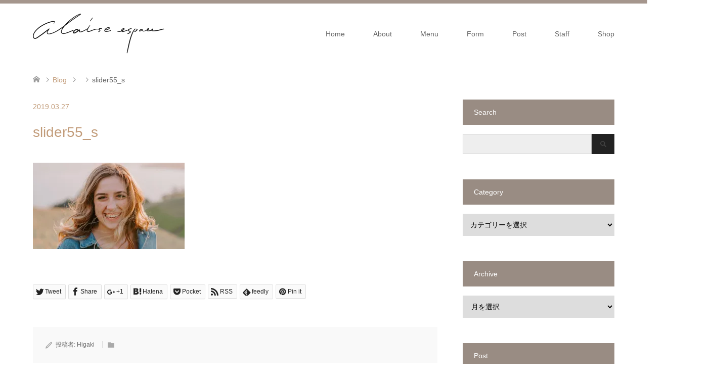

--- FILE ---
content_type: text/html; charset=UTF-8
request_url: https://www.alaise-espace.net/slider55_s/
body_size: 12869
content:
<!DOCTYPE html><html lang="ja"><head prefix="og: http://ogp.me/ns# fb: http://ogp.me/ns/fb#"><meta charset="UTF-8"> <!--[if IE]><meta http-equiv="X-UA-Compatible" content="IE=edge"><![endif]--><meta name="viewport" content="width=device-width"><link media="all" href="https://www.alaise-espace.net/wp-content/cache/autoptimize/css/autoptimize_ec2e329a3a2e11a112b127dcaadce209.css" rel="stylesheet"><title>slider55_s | Dry Cut Japan</title><meta name="description" content="..."><meta property="og:type" content="article" /><meta property="og:url" content="https:/www.alaise-espace.net/slider55_s/"><meta property="og:title" content="slider55_s" /><meta property="og:description" content="..." /><meta property="og:site_name" content="Dry Cut Japan" /><meta property="og:image" content='https://i0.wp.com/www.alaise-espace.net/wp-content/uploads/2019/04/ogp.jpg?fit=1200%2C630&amp;ssl=1'><meta property="og:image:secure_url" content="https://i0.wp.com/www.alaise-espace.net/wp-content/uploads/2019/04/ogp.jpg?fit=1200%2C630&amp;ssl=1" /><meta property="og:image:width" content="1200" /><meta property="og:image:height" content="630" /><meta property="fb:admins" content="1257231667772928" /><meta name="twitter:card" content="summary" /><meta name="twitter:site" content="@alaise_espace" /><meta name="twitter:creator" content="@alaise_espace" /><meta name="twitter:title" content="slider55_s" /><meta name="twitter:description" content="..." /><meta name="twitter:image:src" content='https://i0.wp.com/www.alaise-espace.net/wp-content/uploads/2019/04/ogp.jpg?resize=270%2C174&amp;ssl=1' /><link rel="pingback" href="https://www.alaise-espace.net/xmlrpc.php"><link rel="shortcut icon" href="https://www.alaise-espace.net/wp-content/uploads/tcd-w/favicon.png"><meta name='robots' content='max-image-preview:large' /><link rel='dns-prefetch' href='//www.google.com' /><link rel='dns-prefetch' href='//stats.wp.com' /><link rel='dns-prefetch' href='//v0.wordpress.com' /><link rel='dns-prefetch' href='//widgets.wp.com' /><link rel='dns-prefetch' href='//s0.wp.com' /><link rel='dns-prefetch' href='//0.gravatar.com' /><link rel='dns-prefetch' href='//1.gravatar.com' /><link rel='dns-prefetch' href='//2.gravatar.com' /><link rel='preconnect' href='//i0.wp.com' /><link rel='preconnect' href='//c0.wp.com' /><link rel="alternate" type="application/rss+xml" title="Dry Cut Japan &raquo; フィード" href="https://www.alaise-espace.net/feed/" /><link rel="alternate" type="application/rss+xml" title="Dry Cut Japan &raquo; コメントフィード" href="https://www.alaise-espace.net/comments/feed/" /><link rel="alternate" title="oEmbed (JSON)" type="application/json+oembed" href="https://www.alaise-espace.net/wp-json/oembed/1.0/embed?url=https%3A%2F%2Fwww.alaise-espace.net%2Fslider55_s%2F" /><link rel="alternate" title="oEmbed (XML)" type="text/xml+oembed" href="https://www.alaise-espace.net/wp-json/oembed/1.0/embed?url=https%3A%2F%2Fwww.alaise-espace.net%2Fslider55_s%2F&#038;format=xml" /><link rel='stylesheet' id='dashicons-css' href='https://www.alaise-espace.net/wp-includes/css/dashicons.min.css?ver=6.9' type='text/css' media='all' /> <script type="text/javascript" src="https://www.alaise-espace.net/wp-includes/js/jquery/jquery.min.js?ver=3.7.1" id="jquery-core-js"></script> <link rel="https://api.w.org/" href="https://www.alaise-espace.net/wp-json/" /><link rel="alternate" title="JSON" type="application/json" href="https://www.alaise-espace.net/wp-json/wp/v2/media/2214" /><link rel="canonical" href="https://www.alaise-espace.net/slider55_s/" /><link rel='shortlink' href='https://wp.me/aaRtHM-zI' /><meta property="og:type" content="article" /><meta property="og:title" content="slider55_s" /><meta property="og:url" content="https://www.alaise-espace.net/slider55_s/" /><meta property="og:description" content="詳しくは投稿をご覧ください。" /><meta property="article:published_time" content="2019-03-27T07:01:20+00:00" /><meta property="article:modified_time" content="2019-03-27T07:01:20+00:00" /><meta property="og:site_name" content="Dry Cut Japan" /><meta property="og:image" content="https://www.alaise-espace.net/wp-content/uploads/2019/03/slider55_s.jpg" /><meta property="og:image:alt" content="" /><meta property="og:locale" content="ja_JP" /><meta name="twitter:site" content="@alaise_espace" /><meta name="twitter:text:title" content="slider55_s" /><meta name="twitter:image" content="https://i0.wp.com/www.alaise-espace.net/wp-content/uploads/2019/03/slider55_s.jpg?fit=700%2C400&#038;ssl=1&#038;w=640" /><meta name="twitter:card" content="summary_large_image" /><meta name="twitter:description" content="詳しくは投稿をご覧ください。" /><link rel="icon" href="https://i0.wp.com/www.alaise-espace.net/wp-content/uploads/2019/04/favicon.png?fit=32%2C32&#038;ssl=1" sizes="32x32" /><link rel="icon" href="https://i0.wp.com/www.alaise-espace.net/wp-content/uploads/2019/04/favicon.png?fit=160%2C160&#038;ssl=1" sizes="192x192" /><link rel="apple-touch-icon" href="https://i0.wp.com/www.alaise-espace.net/wp-content/uploads/2019/04/favicon.png?fit=160%2C160&#038;ssl=1" /><meta name="msapplication-TileImage" content="https://i0.wp.com/www.alaise-espace.net/wp-content/uploads/2019/04/favicon.png?fit=160%2C160&#038;ssl=1" />  <script async src="https://www.googletagmanager.com/gtag/js?id=UA-3646300-1"></script> <script>window.dataLayer = window.dataLayer || [];
  function gtag(){dataLayer.push(arguments);}
  gtag('js', new Date());

  gtag('config', 'UA-3646300-1');</script> </head><body id="body" class="attachment wp-singular attachment-template-default single single-attachment postid-2214 attachmentid-2214 attachment-jpeg wp-theme-skin_tcd046 metaslider-plugin fix_top mobile_fix_top"><div id="site_loader_overlay"><div id="site_loader_animation"></div></div><div id="site_wrap"><div id="header" class="clearfix"><div class="header_inner"><div id="header_logo"><div id="logo_image"><h1 class="logo"> <a href="https://www.alaise-espace.net/" title="Dry Cut Japan" data-label="Dry Cut Japan"><img class="h_logo" src="https://i0.wp.com/www.alaise-espace.net/wp-content/uploads/2019/03/black_logo.png?fit=520%2C160&ssl=1?1768526327" alt="Dry Cut Japan" title="Dry Cut Japan" /></a></h1></div><div id="logo_image_fixed"><p class="logo"><a href="https://www.alaise-espace.net/" title="Dry Cut Japan"><img class="s_logo" src="https://i0.wp.com/www.alaise-espace.net/wp-content/uploads/2019/03/white_logo.png?fit=520%2C160&ssl=1?1768526327" alt="Dry Cut Japan" title="Dry Cut Japan" /></a></p></div></div> <a href="#" class="menu_button"><span>menu</span></a><div id="global_menu"><ul id="menu-navi" class="menu"><li id="menu-item-2804" class="menu-item menu-item-type-post_type menu-item-object-page menu-item-home menu-item-has-children menu-item-2804"><a href="https://www.alaise-espace.net/">Home</a><ul class="sub-menu"><li id="menu-item-2311" class="menu-item menu-item-type-post_type_archive menu-item-object-news menu-item-2311"><a href="https://www.alaise-espace.net/news/">News｜ニュース</a></li><li id="menu-item-3572" class="menu-item menu-item-type-post_type menu-item-object-page menu-item-3572"><a href="https://www.alaise-espace.net/topics/">Topics｜トピックス</a></li><li id="menu-item-2312" class="menu-item menu-item-type-post_type_archive menu-item-object-campaign menu-item-2312"><a href="https://www.alaise-espace.net/campaign/">Campaign｜キャンペーン</a></li></ul></li><li id="menu-item-3655" class="menu-item menu-item-type-post_type menu-item-object-page menu-item-has-children menu-item-3655"><a href="https://www.alaise-espace.net/site_map/">About</a><ul class="sub-menu"><li id="menu-item-1829" class="menu-item menu-item-type-post_type menu-item-object-page menu-item-1829"><a href="https://www.alaise-espace.net/concept/">Concept｜コンセプト</a></li><li id="menu-item-3645" class="menu-item menu-item-type-post_type menu-item-object-page menu-item-3645"><a href="https://www.alaise-espace.net/marbb/">Marbb｜魔法のバブル</a></li><li id="menu-item-3700" class="menu-item menu-item-type-post_type menu-item-object-page menu-item-3700"><a href="https://www.alaise-espace.net/oxlon/">Oxlon｜革命的な２剤</a></li></ul></li><li id="menu-item-3653" class="menu-item menu-item-type-post_type menu-item-object-course menu-item-has-children menu-item-3653"><a href="https://www.alaise-espace.net/course/menu/">Menu</a><ul class="sub-menu"><li id="menu-item-1833" class="menu-item menu-item-type-post_type menu-item-object-course menu-item-1833"><a href="https://www.alaise-espace.net/course/dry_cut/">Dry Cut｜ドライカット</a></li><li id="menu-item-1895" class="menu-item menu-item-type-post_type menu-item-object-course menu-item-1895"><a href="https://www.alaise-espace.net/course/makeup/">Make｜アイブロウ</a></li><li id="menu-item-1832" class="menu-item menu-item-type-post_type menu-item-object-course menu-item-1832"><a href="https://www.alaise-espace.net/course/perm/">Perm｜デザインパーマ</a></li><li id="menu-item-1831" class="menu-item menu-item-type-post_type menu-item-object-course menu-item-1831"><a href="https://www.alaise-espace.net/course/color/">Color｜デザインカラー</a></li><li id="menu-item-3678" class="menu-item menu-item-type-post_type menu-item-object-course menu-item-3678"><a href="https://www.alaise-espace.net/course/straight/">Straight｜ストレート</a></li><li id="menu-item-1890" class="menu-item menu-item-type-post_type menu-item-object-course menu-item-1890"><a href="https://www.alaise-espace.net/course/care/">Care｜ケミカルケア</a></li><li id="menu-item-1896" class="menu-item menu-item-type-post_type menu-item-object-course menu-item-1896"><a href="https://www.alaise-espace.net/course/arrange/">Arrange｜ヘアアレンジ</a></li></ul></li><li id="menu-item-2245" class="menu-item menu-item-type-post_type menu-item-object-page menu-item-privacy-policy menu-item-has-children menu-item-2245"><a rel="privacy-policy" href="https://www.alaise-espace.net/privacy_policy/">Form</a><ul class="sub-menu"><li id="menu-item-3636" class="menu-item menu-item-type-custom menu-item-object-custom menu-item-3636"><a href="https://page.line.me/alaise-espace">Official｜LINE予約</a></li><li id="menu-item-2799" class="menu-item menu-item-type-post_type menu-item-object-page menu-item-2799"><a href="https://www.alaise-espace.net/reserve/">Reserve｜ご予約</a></li><li id="menu-item-2246" class="menu-item menu-item-type-post_type menu-item-object-page menu-item-2246"><a href="https://www.alaise-espace.net/model/">Model｜モデル応募</a></li></ul></li><li id="menu-item-3067" class="menu-item menu-item-type-custom menu-item-object-custom menu-item-has-children menu-item-3067"><a href="https://alaiseespace.amebaownd.com/">Post</a><ul class="sub-menu"><li id="menu-item-2359" class="menu-item menu-item-type-post_type menu-item-object-page current_page_parent menu-item-2359"><a href="https://www.alaise-espace.net/blog_list/">Blog｜ブログ一覧</a></li><li id="menu-item-2315" class="menu-item menu-item-type-post_type_archive menu-item-object-voice menu-item-2315"><a href="https://www.alaise-espace.net/voice/">Voice｜お客様の声</a></li><li id="menu-item-3642" class="menu-item menu-item-type-post_type menu-item-object-course menu-item-3642"><a href="https://www.alaise-espace.net/course/sns/">SNS｜Instagramなど</a></li></ul></li><li id="menu-item-1900" class="menu-item menu-item-type-post_type_archive menu-item-object-staff menu-item-has-children menu-item-1900"><a href="https://www.alaise-espace.net/staff/">Staff</a><ul class="sub-menu"><li id="menu-item-1899" class="menu-item menu-item-type-post_type menu-item-object-staff menu-item-1899"><a href="https://www.alaise-espace.net/staff/atsushi-higaki/">HIGAKI｜デザイナー</a></li><li id="menu-item-1898" class="menu-item menu-item-type-post_type menu-item-object-staff menu-item-1898"><a href="https://www.alaise-espace.net/staff/saori-murao/">MURAO｜スタイリスト</a></li><li id="menu-item-3641" class="menu-item menu-item-type-post_type menu-item-object-page menu-item-3641"><a href="https://www.alaise-espace.net/recruit/">Recruit｜スタッフ募集</a></li></ul></li><li id="menu-item-3654" class="menu-item menu-item-type-custom menu-item-object-custom menu-item-has-children menu-item-3654"><a href="https://map.yahoo.co.jp/place?gid=ZxHgEF6JOyo&#038;fr=sydd_p-1-1-beauty_salr-next&#038;from_srv=search_web&#038;lat=34.73584&#038;lon=135.37365&#038;zoom=17&#038;maptype=basic">Shop</a><ul class="sub-menu"><li id="menu-item-1987" class="menu-item menu-item-type-post_type menu-item-object-page menu-item-1987"><a href="https://www.alaise-espace.net/member/">Member｜会員特典</a></li><li id="menu-item-2313" class="menu-item menu-item-type-post_type menu-item-object-page menu-item-2313"><a href="https://www.alaise-espace.net/access/">Access｜アクセス</a></li><li id="menu-item-2314" class="menu-item menu-item-type-post_type menu-item-object-page menu-item-2314"><a href="https://www.alaise-espace.net/schedule/">Schedule｜スケジュール</a></li><li id="menu-item-2244" class="menu-item menu-item-type-post_type menu-item-object-page menu-item-2244"><a href="https://www.alaise-espace.net/contact/">Contact｜お問い合わせ</a></li></ul></li></ul></div></div></div><div id="main_contents" class="clearfix"><div id="bread_crumb"><ul class="clearfix"><li itemscope="itemscope" itemtype="http://data-vocabulary.org/Breadcrumb" class="home"><a itemprop="url" href="https://www.alaise-espace.net/"><span itemprop="title">ホーム</span></a></li><li itemscope="itemscope" itemtype="http://data-vocabulary.org/Breadcrumb"><a itemprop="url" href="https://www.alaise-espace.net/blog_list/">Blog</a></li><li itemscope="itemscope" itemtype="http://data-vocabulary.org/Breadcrumb"></li><li class="last">slider55_s</li></ul></div><div id="main_col" class="clearfix"><div id="left_col"><div id="article"><ul id="post_meta_top" class="meta clearfix"><li class="date"><time class="entry-date updated" datetime="2019-03-27T16:01:20+09:00">2019.03.27</time></li></ul><h2 id="post_title" class="rich_font">slider55_s</h2><div class="post_content clearfix"><p class="attachment"><a href="https://i0.wp.com/www.alaise-espace.net/wp-content/uploads/2019/03/slider55_s.jpg?ssl=1"><img fetchpriority="high" decoding="async" width="300" height="171" src="https://i0.wp.com/www.alaise-espace.net/wp-content/uploads/2019/03/slider55_s.jpg?fit=300%2C171&amp;ssl=1" class="attachment-medium size-medium" alt="" srcset="https://i0.wp.com/www.alaise-espace.net/wp-content/uploads/2019/03/slider55_s.jpg?w=700&amp;ssl=1 700w, https://i0.wp.com/www.alaise-espace.net/wp-content/uploads/2019/03/slider55_s.jpg?resize=300%2C171&amp;ssl=1 300w" sizes="(max-width: 300px) 100vw, 300px" data-attachment-id="2214" data-permalink="https://www.alaise-espace.net/slider55_s/" data-orig-file="https://i0.wp.com/www.alaise-espace.net/wp-content/uploads/2019/03/slider55_s.jpg?fit=700%2C400&amp;ssl=1" data-orig-size="700,400" data-comments-opened="0" data-image-meta="{&quot;aperture&quot;:&quot;0&quot;,&quot;credit&quot;:&quot;&quot;,&quot;camera&quot;:&quot;&quot;,&quot;caption&quot;:&quot;&quot;,&quot;created_timestamp&quot;:&quot;0&quot;,&quot;copyright&quot;:&quot;&quot;,&quot;focal_length&quot;:&quot;0&quot;,&quot;iso&quot;:&quot;0&quot;,&quot;shutter_speed&quot;:&quot;0&quot;,&quot;title&quot;:&quot;&quot;,&quot;orientation&quot;:&quot;1&quot;}" data-image-title="slider55_s" data-image-description="" data-image-caption="" data-medium-file="https://i0.wp.com/www.alaise-espace.net/wp-content/uploads/2019/03/slider55_s.jpg?fit=300%2C171&amp;ssl=1" data-large-file="https://i0.wp.com/www.alaise-espace.net/wp-content/uploads/2019/03/slider55_s.jpg?fit=700%2C400&amp;ssl=1" /></a></p></div><div class="single_share clearfix" id="single_share_bottom"><div class="share-type2 share-btm"><div class="sns mt10 mb45"><ul class="type2 clearfix"><li class="twitter"> <a href="http://twitter.com/share?text=slider55_s&url=https%3A%2F%2Fwww.alaise-espace.net%2Fslider55_s%2F&via=alaise_espace&tw_p=tweetbutton&related=alaise_espace" onclick="javascript:window.open(this.href, '', 'menubar=no,toolbar=no,resizable=yes,scrollbars=yes,height=400,width=600');return false;"><i class="icon-twitter"></i><span class="ttl">Tweet</span><span class="share-count"></span></a></li><li class="facebook"> <a href="//www.facebook.com/sharer/sharer.php?u=https://www.alaise-espace.net/slider55_s/&amp;t=slider55_s" class="facebook-btn-icon-link" target="blank" rel="nofollow"><i class="icon-facebook"></i><span class="ttl">Share</span><span class="share-count"></span></a></li><li class="googleplus"> <a href="https://plus.google.com/share?url=https%3A%2F%2Fwww.alaise-espace.net%2Fslider55_s%2F" onclick="javascript:window.open(this.href, '', 'menubar=no,toolbar=no,resizable=yes,scrollbars=yes,height=600,width=500');return false;"><i class="icon-google-plus"></i><span class="ttl">+1</span><span class="share-count"></span></a></li><li class="hatebu"> <a href="http://b.hatena.ne.jp/add?mode=confirm&url=https%3A%2F%2Fwww.alaise-espace.net%2Fslider55_s%2F" onclick="javascript:window.open(this.href, '', 'menubar=no,toolbar=no,resizable=yes,scrollbars=yes,height=400,width=510');return false;" ><i class="icon-hatebu"></i><span class="ttl">Hatena</span><span class="share-count"></span></a></li><li class="pocket"> <a href="http://getpocket.com/edit?url=https%3A%2F%2Fwww.alaise-espace.net%2Fslider55_s%2F&title=slider55_s" target="blank"><i class="icon-pocket"></i><span class="ttl">Pocket</span><span class="share-count"></span></a></li><li class="rss"> <a href="https://www.alaise-espace.net/feed/" target="blank"><i class="icon-rss"></i><span class="ttl">RSS</span></a></li><li class="feedly"> <a href="http://feedly.com/index.html#subscription%2Ffeed%2Fhttps://www.alaise-espace.net/feed/" target="blank"><i class="icon-feedly"></i><span class="ttl">feedly</span><span class="share-count"></span></a></li><li class="pinterest"> <a rel="nofollow" target="_blank" href="https://www.pinterest.com/pin/create/button/?url=https%3A%2F%2Fwww.alaise-espace.net%2Fslider55_s%2F&media=https://i0.wp.com/www.alaise-espace.net/wp-content/uploads/2019/03/slider55_s.jpg?fit=700%2C400&ssl=1&description=slider55_s"><i class="icon-pinterest"></i><span class="ttl">Pin&nbsp;it</span></a></li></ul></div></div></div><ul id="post_meta_bottom" class="clearfix"><li class="post_author">投稿者: <a href="https://www.alaise-espace.net/author/atsushigaki/" title="Higaki の投稿" rel="author">Higaki</a></li><li class="post_category"></li></ul><div id="previous_next_post" class="clearfix"></div></div><div id="comments"></div></div><div id="side_col"><div class="widget side_widget clearfix widget_search" id="search-20"><h3 class="side_headline"><span>Search</span></h3><form role="search" method="get" id="searchform" class="searchform" action="https://www.alaise-espace.net/"><div> <label class="screen-reader-text" for="s">検索:</label> <input type="text" value="" name="s" id="s" /> <input type="submit" id="searchsubmit" value="検索" /></div></form></div><div class="widget side_widget clearfix widget_categories" id="categories-11"><h3 class="side_headline"><span>Category</span></h3><form action="https://www.alaise-espace.net" method="get"><label class="screen-reader-text" for="cat">Category</label><select  name='cat' id='cat' class='postform'><option value='-1'>カテゴリーを選択</option><option class="level-0" value="183">こよみ&nbsp;&nbsp;(11)</option><option class="level-0" value="61">挨拶&nbsp;&nbsp;(14)</option><option class="level-0" value="38">日記&nbsp;&nbsp;(19)</option><option class="level-0" value="102">用語集&nbsp;&nbsp;(3)</option><option class="level-0" value="35">紹介&nbsp;&nbsp;(2)</option><option class="level-0" value="45">美容コラム&nbsp;&nbsp;(42)</option><option class="level-0" value="5">髪のQ&amp;A&nbsp;&nbsp;(6)</option> </select></form><script type="text/javascript">( ( dropdownId ) => {
	const dropdown = document.getElementById( dropdownId );
	function onSelectChange() {
		setTimeout( () => {
			if ( 'escape' === dropdown.dataset.lastkey ) {
				return;
			}
			if ( dropdown.value && parseInt( dropdown.value ) > 0 && dropdown instanceof HTMLSelectElement ) {
				dropdown.parentElement.submit();
			}
		}, 250 );
	}
	function onKeyUp( event ) {
		if ( 'Escape' === event.key ) {
			dropdown.dataset.lastkey = 'escape';
		} else {
			delete dropdown.dataset.lastkey;
		}
	}
	function onClick() {
		delete dropdown.dataset.lastkey;
	}
	dropdown.addEventListener( 'keyup', onKeyUp );
	dropdown.addEventListener( 'click', onClick );
	dropdown.addEventListener( 'change', onSelectChange );
})( "cat" );

//# sourceURL=WP_Widget_Categories%3A%3Awidget</script> </div><div class="widget side_widget clearfix widget_archive" id="archives-4"><h3 class="side_headline"><span>Archive</span></h3> <label class="screen-reader-text" for="archives-dropdown-4">Archive</label> <select id="archives-dropdown-4" name="archive-dropdown"><option value="">月を選択</option><option value='https://www.alaise-espace.net/2025/08/'> 2025年8月 &nbsp;(1)</option><option value='https://www.alaise-espace.net/2025/01/'> 2025年1月 &nbsp;(1)</option><option value='https://www.alaise-espace.net/2024/10/'> 2024年10月 &nbsp;(2)</option><option value='https://www.alaise-espace.net/2024/09/'> 2024年9月 &nbsp;(2)</option><option value='https://www.alaise-espace.net/2024/08/'> 2024年8月 &nbsp;(2)</option><option value='https://www.alaise-espace.net/2024/07/'> 2024年7月 &nbsp;(2)</option><option value='https://www.alaise-espace.net/2024/06/'> 2024年6月 &nbsp;(1)</option><option value='https://www.alaise-espace.net/2024/05/'> 2024年5月 &nbsp;(3)</option><option value='https://www.alaise-espace.net/2024/04/'> 2024年4月 &nbsp;(2)</option><option value='https://www.alaise-espace.net/2024/03/'> 2024年3月 &nbsp;(1)</option><option value='https://www.alaise-espace.net/2024/02/'> 2024年2月 &nbsp;(5)</option><option value='https://www.alaise-espace.net/2024/01/'> 2024年1月 &nbsp;(4)</option><option value='https://www.alaise-espace.net/2023/12/'> 2023年12月 &nbsp;(4)</option><option value='https://www.alaise-espace.net/2023/11/'> 2023年11月 &nbsp;(1)</option><option value='https://www.alaise-espace.net/2023/08/'> 2023年8月 &nbsp;(1)</option><option value='https://www.alaise-espace.net/2023/02/'> 2023年2月 &nbsp;(1)</option><option value='https://www.alaise-espace.net/2022/11/'> 2022年11月 &nbsp;(1)</option><option value='https://www.alaise-espace.net/2022/08/'> 2022年8月 &nbsp;(1)</option><option value='https://www.alaise-espace.net/2021/12/'> 2021年12月 &nbsp;(1)</option><option value='https://www.alaise-espace.net/2021/08/'> 2021年8月 &nbsp;(1)</option><option value='https://www.alaise-espace.net/2021/02/'> 2021年2月 &nbsp;(1)</option><option value='https://www.alaise-espace.net/2021/01/'> 2021年1月 &nbsp;(2)</option><option value='https://www.alaise-espace.net/2020/12/'> 2020年12月 &nbsp;(1)</option><option value='https://www.alaise-espace.net/2020/11/'> 2020年11月 &nbsp;(1)</option><option value='https://www.alaise-espace.net/2020/10/'> 2020年10月 &nbsp;(2)</option><option value='https://www.alaise-espace.net/2020/09/'> 2020年9月 &nbsp;(3)</option><option value='https://www.alaise-espace.net/2020/08/'> 2020年8月 &nbsp;(2)</option><option value='https://www.alaise-espace.net/2020/07/'> 2020年7月 &nbsp;(2)</option><option value='https://www.alaise-espace.net/2020/06/'> 2020年6月 &nbsp;(1)</option><option value='https://www.alaise-espace.net/2020/03/'> 2020年3月 &nbsp;(1)</option><option value='https://www.alaise-espace.net/2020/02/'> 2020年2月 &nbsp;(1)</option><option value='https://www.alaise-espace.net/2020/01/'> 2020年1月 &nbsp;(1)</option><option value='https://www.alaise-espace.net/2019/12/'> 2019年12月 &nbsp;(2)</option><option value='https://www.alaise-espace.net/2019/11/'> 2019年11月 &nbsp;(2)</option><option value='https://www.alaise-espace.net/2019/10/'> 2019年10月 &nbsp;(1)</option><option value='https://www.alaise-espace.net/2019/08/'> 2019年8月 &nbsp;(1)</option><option value='https://www.alaise-espace.net/2019/07/'> 2019年7月 &nbsp;(1)</option><option value='https://www.alaise-espace.net/2019/06/'> 2019年6月 &nbsp;(1)</option><option value='https://www.alaise-espace.net/2019/05/'> 2019年5月 &nbsp;(3)</option><option value='https://www.alaise-espace.net/2019/04/'> 2019年4月 &nbsp;(13)</option><option value='https://www.alaise-espace.net/2019/03/'> 2019年3月 &nbsp;(1)</option><option value='https://www.alaise-espace.net/2019/02/'> 2019年2月 &nbsp;(2)</option><option value='https://www.alaise-espace.net/2019/01/'> 2019年1月 &nbsp;(1)</option><option value='https://www.alaise-espace.net/2018/12/'> 2018年12月 &nbsp;(3)</option><option value='https://www.alaise-espace.net/2018/11/'> 2018年11月 &nbsp;(3)</option><option value='https://www.alaise-espace.net/2018/10/'> 2018年10月 &nbsp;(3)</option><option value='https://www.alaise-espace.net/2018/09/'> 2018年9月 &nbsp;(3)</option><option value='https://www.alaise-espace.net/2018/08/'> 2018年8月 &nbsp;(1)</option> </select> <script type="text/javascript">( ( dropdownId ) => {
	const dropdown = document.getElementById( dropdownId );
	function onSelectChange() {
		setTimeout( () => {
			if ( 'escape' === dropdown.dataset.lastkey ) {
				return;
			}
			if ( dropdown.value ) {
				document.location.href = dropdown.value;
			}
		}, 250 );
	}
	function onKeyUp( event ) {
		if ( 'Escape' === event.key ) {
			dropdown.dataset.lastkey = 'escape';
		} else {
			delete dropdown.dataset.lastkey;
		}
	}
	function onClick() {
		delete dropdown.dataset.lastkey;
	}
	dropdown.addEventListener( 'keyup', onKeyUp );
	dropdown.addEventListener( 'click', onClick );
	dropdown.addEventListener( 'change', onSelectChange );
})( "archives-dropdown-4" );

//# sourceURL=WP_Widget_Archives%3A%3Awidget</script> </div><div class="widget side_widget clearfix widget_recent_entries" id="recent-posts-3"><h3 class="side_headline"><span>Post</span></h3><ul><li> <a href="https://www.alaise-espace.net/18th-anniversary/">18th Anniversary</a> <span class="post-date">2025年8月18日</span></li><li> <a href="https://www.alaise-espace.net/%e8%ac%b9%e8%b3%80%e6%96%b0%e5%b9%b4/">謹賀新年</a> <span class="post-date">2025年1月1日</span></li><li> <a href="https://www.alaise-espace.net/%e9%81%93%e8%b7%af%e4%ba%a4%e9%80%9a%e6%b3%95%e3%81%ae%e6%94%b9%e6%ad%a3/">道路交通法の改正</a> <span class="post-date">2024年10月17日</span></li><li> <a href="https://www.alaise-espace.net/%e3%82%ab%e3%83%9f%e3%82%bd%e3%83%aa%e3%81%a7%e5%89%83%e3%82%8b%e3%81%a8%e6%af%9b%e3%81%8c%e5%a4%aa%e3%81%8f%e3%81%aa%e3%82%8b%ef%bc%9f/">カミソリで剃ると毛が太くなる？</a> <span class="post-date">2024年10月5日</span></li><li> <a href="https://www.alaise-espace.net/%e5%8c%96%e7%b2%a7%e6%b0%b4%e3%81%af%e4%bd%95%e3%81%a7%e3%81%a4%e3%81%91%e3%82%8b%ef%bc%9f%e6%89%8b-or-%e3%82%b3%e3%83%83%e3%83%88%e3%83%b3/">化粧水は何でつける？手 or コットン</a> <span class="post-date">2024年9月26日</span></li></ul></div><div class="widget side_widget clearfix widget_tag_cloud" id="tag_cloud-5"><h3 class="side_headline"><span>Tag</span></h3><div class="tagcloud"><a href="https://www.alaise-espace.net/tag/newyork-drycut/" class="tag-cloud-link tag-link-29 tag-link-position-1" style="font-size: 20.082191780822pt;" aria-label="NYドライカット (25個の項目)">NYドライカット<span class="tag-link-count"> (25)</span></a> <a href="https://www.alaise-espace.net/tag/social-networking-service/" class="tag-cloud-link tag-link-36 tag-link-position-2" style="font-size: 12.219178082192pt;" aria-label="SNS (9個の項目)">SNS<span class="tag-link-count"> (9)</span></a> <a href="https://www.alaise-espace.net/tag/recommend/" class="tag-cloud-link tag-link-8 tag-link-position-3" style="font-size: 20.082191780822pt;" aria-label="おすすめ (25個の項目)">おすすめ<span class="tag-link-count"> (25)</span></a> <a href="https://www.alaise-espace.net/tag/alaise-espace/" class="tag-cloud-link tag-link-28 tag-link-position-4" style="font-size: 21.041095890411pt;" aria-label="アレーズエスパス (28個の項目)">アレーズエスパス<span class="tag-link-count"> (28)</span></a> <a href="https://www.alaise-espace.net/tag/aging-care/" class="tag-cloud-link tag-link-60 tag-link-position-5" style="font-size: 20.082191780822pt;" aria-label="エイジングケア (25個の項目)">エイジングケア<span class="tag-link-count"> (25)</span></a> <a href="https://www.alaise-espace.net/tag/color/" class="tag-cloud-link tag-link-99 tag-link-position-6" style="font-size: 11.260273972603pt;" aria-label="カラー (8個の項目)">カラー<span class="tag-link-count"> (8)</span></a> <a href="https://www.alaise-espace.net/tag/cuticle/" class="tag-cloud-link tag-link-65 tag-link-position-7" style="font-size: 9.3424657534247pt;" aria-label="キューティクル (6個の項目)">キューティクル<span class="tag-link-count"> (6)</span></a> <a href="https://www.alaise-espace.net/tag/collagen/" class="tag-cloud-link tag-link-49 tag-link-position-8" style="font-size: 10.301369863014pt;" aria-label="コラーゲン (7個の項目)">コラーゲン<span class="tag-link-count"> (7)</span></a> <a href="https://www.alaise-espace.net/tag/shampoo/" class="tag-cloud-link tag-link-67 tag-link-position-9" style="font-size: 12.986301369863pt;" aria-label="シャンプー (10個の項目)">シャンプー<span class="tag-link-count"> (10)</span></a> <a href="https://www.alaise-espace.net/tag/skin-care/" class="tag-cloud-link tag-link-384 tag-link-position-10" style="font-size: 15.671232876712pt;" aria-label="スキンケア (14個の項目)">スキンケア<span class="tag-link-count"> (14)</span></a> <a href="https://www.alaise-espace.net/tag/styling/" class="tag-cloud-link tag-link-73 tag-link-position-11" style="font-size: 10.301369863014pt;" aria-label="スタイリング (7個の項目)">スタイリング<span class="tag-link-count"> (7)</span></a> <a href="https://www.alaise-espace.net/tag/treatment/" class="tag-cloud-link tag-link-70 tag-link-position-12" style="font-size: 10.301369863014pt;" aria-label="トリートメント (7個の項目)">トリートメント<span class="tag-link-count"> (7)</span></a> <a href="https://www.alaise-espace.net/tag/dryer/" class="tag-cloud-link tag-link-74 tag-link-position-13" style="font-size: 9.3424657534247pt;" aria-label="ドライヤー (6個の項目)">ドライヤー<span class="tag-link-count"> (6)</span></a> <a href="https://www.alaise-espace.net/tag/natural/" class="tag-cloud-link tag-link-76 tag-link-position-14" style="font-size: 9.3424657534247pt;" aria-label="ナチュラル (6個の項目)">ナチュラル<span class="tag-link-count"> (6)</span></a> <a href="https://www.alaise-espace.net/tag/perm/" class="tag-cloud-link tag-link-100 tag-link-position-15" style="font-size: 9.3424657534247pt;" aria-label="パーマ (6個の項目)">パーマ<span class="tag-link-count"> (6)</span></a> <a href="https://www.alaise-espace.net/tag/vitamin/" class="tag-cloud-link tag-link-54 tag-link-position-16" style="font-size: 13.753424657534pt;" aria-label="ビタミン (11個の項目)">ビタミン<span class="tag-link-count"> (11)</span></a> <a href="https://www.alaise-espace.net/tag/hair-care/" class="tag-cloud-link tag-link-66 tag-link-position-17" style="font-size: 17.972602739726pt;" aria-label="ヘアケア (19個の項目)">ヘアケア<span class="tag-link-count"> (19)</span></a> <a href="https://www.alaise-espace.net/tag/hair-salon/" class="tag-cloud-link tag-link-62 tag-link-position-18" style="font-size: 21.041095890411pt;" aria-label="ヘアサロン (28個の項目)">ヘアサロン<span class="tag-link-count"> (28)</span></a> <a href="https://www.alaise-espace.net/tag/hormone/" class="tag-cloud-link tag-link-78 tag-link-position-19" style="font-size: 11.260273972603pt;" aria-label="ホルモン (8個の項目)">ホルモン<span class="tag-link-count"> (8)</span></a> <a href="https://www.alaise-espace.net/tag/massage/" class="tag-cloud-link tag-link-71 tag-link-position-20" style="font-size: 9.3424657534247pt;" aria-label="マッサージ (6個の項目)">マッサージ<span class="tag-link-count"> (6)</span></a> <a href="https://www.alaise-espace.net/tag/make/" class="tag-cloud-link tag-link-143 tag-link-position-21" style="font-size: 15.095890410959pt;" aria-label="メイク (13個の項目)">メイク<span class="tag-link-count"> (13)</span></a> <a href="https://www.alaise-espace.net/tag/mechanism/" class="tag-cloud-link tag-link-52 tag-link-position-22" style="font-size: 12.986301369863pt;" aria-label="メカニズム (10個の項目)">メカニズム<span class="tag-link-count"> (10)</span></a> <a href="https://www.alaise-espace.net/tag/relax/" class="tag-cloud-link tag-link-82 tag-link-position-23" style="font-size: 12.986301369863pt;" aria-label="リラックス (10個の項目)">リラックス<span class="tag-link-count"> (10)</span></a> <a href="https://www.alaise-espace.net/tag/drying/" class="tag-cloud-link tag-link-96 tag-link-position-24" style="font-size: 11.260273972603pt;" aria-label="乾燥 (8個の項目)">乾燥<span class="tag-link-count"> (8)</span></a> <a href="https://www.alaise-espace.net/tag/protection/" class="tag-cloud-link tag-link-55 tag-link-position-25" style="font-size: 17.972602739726pt;" aria-label="予防 (19個の項目)">予防<span class="tag-link-count"> (19)</span></a> <a href="https://www.alaise-espace.net/tag/health/" class="tag-cloud-link tag-link-53 tag-link-position-26" style="font-size: 14.328767123288pt;" aria-label="健康 (12個の項目)">健康<span class="tag-link-count"> (12)</span></a> <a href="https://www.alaise-espace.net/tag/effect/" class="tag-cloud-link tag-link-72 tag-link-position-27" style="font-size: 17.972602739726pt;" aria-label="効果 (19個の項目)">効果<span class="tag-link-count"> (19)</span></a> <a href="https://www.alaise-espace.net/tag/certification/" class="tag-cloud-link tag-link-371 tag-link-position-28" style="font-size: 17.58904109589pt;" aria-label="化粧品検定 (18個の項目)">化粧品検定<span class="tag-link-count"> (18)</span></a> <a href="https://www.alaise-espace.net/tag/change/" class="tag-cloud-link tag-link-69 tag-link-position-29" style="font-size: 15.095890410959pt;" aria-label="変化 (13個の項目)">変化<span class="tag-link-count"> (13)</span></a> <a href="https://www.alaise-espace.net/tag/adult/" class="tag-cloud-link tag-link-64 tag-link-position-30" style="font-size: 14.328767123288pt;" aria-label="大人 (12個の項目)">大人<span class="tag-link-count"> (12)</span></a> <a href="https://www.alaise-espace.net/tag/season/" class="tag-cloud-link tag-link-92 tag-link-position-31" style="font-size: 12.986301369863pt;" aria-label="季節 (10個の項目)">季節<span class="tag-link-count"> (10)</span></a> <a href="https://www.alaise-espace.net/tag/age/" class="tag-cloud-link tag-link-68 tag-link-position-32" style="font-size: 16.054794520548pt;" aria-label="年齢 (15個の項目)">年齢<span class="tag-link-count"> (15)</span></a> <a href="https://www.alaise-espace.net/tag/hair-loss/" class="tag-cloud-link tag-link-57 tag-link-position-33" style="font-size: 9.3424657534247pt;" aria-label="抜け毛 (6個の項目)">抜け毛<span class="tag-link-count"> (6)</span></a> <a href="https://www.alaise-espace.net/tag/attention/" class="tag-cloud-link tag-link-43 tag-link-position-34" style="font-size: 8pt;" aria-label="注目 (5個の項目)">注目<span class="tag-link-count"> (5)</span></a> <a href="https://www.alaise-espace.net/tag/koshienguchi/" class="tag-cloud-link tag-link-31 tag-link-position-35" style="font-size: 19.506849315068pt;" aria-label="甲子園口 (23個の項目)">甲子園口<span class="tag-link-count"> (23)</span></a> <a href="https://www.alaise-espace.net/tag/gray-hair/" class="tag-cloud-link tag-link-56 tag-link-position-36" style="font-size: 15.095890410959pt;" aria-label="白髪 (13個の項目)">白髪<span class="tag-link-count"> (13)</span></a> <a href="https://www.alaise-espace.net/tag/uv-light/" class="tag-cloud-link tag-link-95 tag-link-position-37" style="font-size: 10.301369863014pt;" aria-label="紫外線 (7個の項目)">紫外線<span class="tag-link-count"> (7)</span></a> <a href="https://www.alaise-espace.net/tag/beauty/" class="tag-cloud-link tag-link-46 tag-link-position-38" style="font-size: 17.972602739726pt;" aria-label="美容 (19個の項目)">美容<span class="tag-link-count"> (19)</span></a> <a href="https://www.alaise-espace.net/tag/beauty-salon/" class="tag-cloud-link tag-link-2 tag-link-position-39" style="font-size: 20.849315068493pt;" aria-label="美容室 (27個の項目)">美容室<span class="tag-link-count"> (27)</span></a> <a href="https://www.alaise-espace.net/tag/beauty-parlor/" class="tag-cloud-link tag-link-63 tag-link-position-40" style="font-size: 22pt;" aria-label="美容院 (31個の項目)">美容院<span class="tag-link-count"> (31)</span></a> <a href="https://www.alaise-espace.net/tag/beautiful-skin/" class="tag-cloud-link tag-link-77 tag-link-position-41" style="font-size: 17.205479452055pt;" aria-label="美肌 (17個の項目)">美肌<span class="tag-link-count"> (17)</span></a> <a href="https://www.alaise-espace.net/tag/nishinomiya-shi/" class="tag-cloud-link tag-link-30 tag-link-position-42" style="font-size: 22pt;" aria-label="西宮市 (31個の項目)">西宮市<span class="tag-link-count"> (31)</span></a> <a href="https://www.alaise-espace.net/tag/words/" class="tag-cloud-link tag-link-167 tag-link-position-43" style="font-size: 8pt;" aria-label="言葉 (5個の項目)">言葉<span class="tag-link-count"> (5)</span></a> <a href="https://www.alaise-espace.net/tag/food/" class="tag-cloud-link tag-link-51 tag-link-position-44" style="font-size: 11.260273972603pt;" aria-label="食品 (8個の項目)">食品<span class="tag-link-count"> (8)</span></a> <a href="https://www.alaise-espace.net/tag/hair/" class="tag-cloud-link tag-link-50 tag-link-position-45" style="font-size: 19.890410958904pt;" aria-label="髪 (24個の項目)">髪<span class="tag-link-count"> (24)</span></a></div></div><div class="widget side_widget clearfix tcdw_course_list_widget" id="tcdw_course_list_widget-9"><h3 class="side_headline"><span>List</span></h3><ul class="course_list"><li><a class="image" href="https://www.alaise-espace.net/course/menu/" title="Menu"><img src="https://i0.wp.com/www.alaise-espace.net/wp-content/uploads/2019/03/Cutting_s.jpg?resize=380%2C210&amp;ssl=1" alt="" /><div class="caption"><span class="caption_hover_slide">Menu</span></div></a></li><li><a class="image" href="https://www.alaise-espace.net/course/sns/" title="SNS"><img src="https://i0.wp.com/www.alaise-espace.net/wp-content/uploads/2020/05/sns_all_s.jpg?resize=380%2C210&amp;ssl=1" alt="" /><div class="caption"><span class="caption_hover_slide">SNS</span></div></a></li></ul></div></div></div></div><div id="footer_widget"><div class="footer_inner"><div class="widget footer_widget widget_nav_menu" id="nav_menu-19"><h3 class="footer_headline">HOME</h3><div class="menu-footer1-container"><ul id="menu-footer1" class="menu"><li id="menu-item-1836" class="menu-item menu-item-type-post_type_archive menu-item-object-news menu-item-1836"><a href="https://www.alaise-espace.net/news/">News/ニュース</a></li><li id="menu-item-3635" class="menu-item menu-item-type-post_type menu-item-object-page menu-item-3635"><a href="https://www.alaise-espace.net/topics/">Topics/トピックス</a></li><li id="menu-item-1837" class="menu-item menu-item-type-post_type_archive menu-item-object-campaign menu-item-1837"><a href="https://www.alaise-espace.net/campaign/">Campaign/キャンペーン</a></li><li id="menu-item-3702" class="menu-item menu-item-type-custom menu-item-object-custom menu-item-3702"><a href="https://page.line.me/alaise-espace">Official LINE/ライン</a></li></ul></div></div><div class="widget footer_widget widget_nav_menu" id="nav_menu-7"><h3 class="footer_headline">ABOUT</h3><div class="menu-footer2-container"><ul id="menu-footer2" class="menu"><li id="menu-item-1964" class="menu-item menu-item-type-post_type menu-item-object-page menu-item-1964"><a href="https://www.alaise-espace.net/concept/">Concept/コンセプト</a></li><li id="menu-item-3647" class="menu-item menu-item-type-post_type menu-item-object-page menu-item-3647"><a href="https://www.alaise-espace.net/marbb/">Marbb/マイクロバブル</a></li><li id="menu-item-3703" class="menu-item menu-item-type-post_type menu-item-object-page menu-item-3703"><a href="https://www.alaise-espace.net/oxlon/">Oxlon/オキシロンコア</a></li><li id="menu-item-3704" class="menu-item menu-item-type-post_type menu-item-object-page menu-item-3704"><a href="https://www.alaise-espace.net/site_map/">Site Map/サイトマップ</a></li></ul></div></div><div class="widget footer_widget widget_nav_menu" id="nav_menu-8"><h3 class="footer_headline">MENU</h3><div class="menu-footer3-container"><ul id="menu-footer3" class="menu"><li id="menu-item-3644" class="menu-item menu-item-type-post_type menu-item-object-course menu-item-3644"><a href="https://www.alaise-espace.net/course/menu/">List/メニューリスト</a></li><li id="menu-item-3710" class="menu-item menu-item-type-post_type menu-item-object-course menu-item-3710"><a href="https://www.alaise-espace.net/course/dry_cut/">Dry Cut/ドライカット</a></li><li id="menu-item-3711" class="menu-item menu-item-type-post_type menu-item-object-course menu-item-3711"><a href="https://www.alaise-espace.net/course/makeup/">Makeup/メイクアップ</a></li><li id="menu-item-3709" class="menu-item menu-item-type-post_type menu-item-object-course menu-item-3709"><a href="https://www.alaise-espace.net/course/sns/">SNS/ソーシャル</a></li></ul></div></div><div class="widget footer_widget widget_nav_menu" id="nav_menu-11"><h3 class="footer_headline">FORM</h3><div class="menu-footer4-container"><ul id="menu-footer4" class="menu"><li id="menu-item-2793" class="menu-item menu-item-type-post_type menu-item-object-page menu-item-2793"><a href="https://www.alaise-espace.net/reserve/">Reserve/リザーブ</a></li><li id="menu-item-2797" class="menu-item menu-item-type-post_type menu-item-object-page menu-item-2797"><a href="https://www.alaise-espace.net/model/">Model/モデル</a></li><li id="menu-item-2798" class="menu-item menu-item-type-post_type menu-item-object-page menu-item-2798"><a href="https://www.alaise-espace.net/recruit/">Recruit/リクルート</a></li><li id="menu-item-3705" class="menu-item menu-item-type-post_type menu-item-object-page menu-item-privacy-policy menu-item-3705"><a rel="privacy-policy" href="https://www.alaise-espace.net/privacy_policy/">Privacy Policy/プラポリ</a></li></ul></div></div><div class="widget footer_widget widget_nav_menu" id="nav_menu-10"><h3 class="footer_headline">POST</h3><div class="menu-footer5-container"><ul id="menu-footer5" class="menu"><li id="menu-item-2360" class="menu-item menu-item-type-post_type menu-item-object-page current_page_parent menu-item-2360"><a href="https://www.alaise-espace.net/blog_list/">Blog/ブログ</a></li><li id="menu-item-1971" class="menu-item menu-item-type-post_type_archive menu-item-object-voice menu-item-1971"><a href="https://www.alaise-espace.net/voice/">Voice/ボイス</a></li><li id="menu-item-1972" class="menu-item menu-item-type-post_type_archive menu-item-object-staff menu-item-1972"><a href="https://www.alaise-espace.net/staff/">Staff/スタッフ</a></li><li id="menu-item-3708" class="menu-item menu-item-type-custom menu-item-object-custom menu-item-3708"><a href="https://alaiseespace.amebaownd.com/">Ownd/オンワード</a></li></ul></div></div><div class="widget footer_widget widget_nav_menu" id="nav_menu-9"><h3 class="footer_headline">SHOP</h3><div class="menu-footer6-container"><ul id="menu-footer6" class="menu"><li id="menu-item-3707" class="menu-item menu-item-type-post_type menu-item-object-page menu-item-3707"><a href="https://www.alaise-espace.net/member/">Member/メンバー</a></li><li id="menu-item-3651" class="menu-item menu-item-type-post_type menu-item-object-page menu-item-3651"><a href="https://www.alaise-espace.net/access/">Access/アクセス</a></li><li id="menu-item-3650" class="menu-item menu-item-type-post_type menu-item-object-page menu-item-3650"><a href="https://www.alaise-espace.net/schedule/">Schedule/スケジュール</a></li><li id="menu-item-2794" class="menu-item menu-item-type-post_type menu-item-object-page menu-item-2794"><a href="https://www.alaise-espace.net/contact/">Contact/コンタクト</a></li></ul></div></div></div></div><div id="footer_top"><div class="footer_inner"><div id="footer_logo"><div class="logo_area"><p class="logo"><a href="https://www.alaise-espace.net/" title="Dry Cut Japan"><img class="f_logo" src="https://i0.wp.com/www.alaise-espace.net/wp-content/uploads/2019/03/white_logo.png?fit=520%2C160&ssl=1?1768526327" alt="Dry Cut Japan" title="Dry Cut Japan" /></a></p></div></div><p id="footer_address"> <span class="mr10">hair&amp;make アレーズエスパス</span> 〒663-8113 兵庫県西宮市甲子園口3-21-7
　Open 11:00 - 21:00　Close 毎週月曜＆隔週日曜　 <span class="ml10">LINE @alaise-espace　TEL 0798-61-9948</span></p><ul class="clearfix" id="footer_social_link"><li class="twitter"><a href="https://twitter.com/alaise_espace" target="_blank">Twitter</a></li><li class="facebook"><a href="https://www.facebook.com/alaise.espace/" target="_blank">Facebook</a></li><li class="insta"><a href="https://www.instagram.com/alaise_espace/" target="_blank">Instagram</a></li><li class="rss"><a href="https://www.alaise-espace.net/feed/" target="_blank">RSS</a></li></ul></div></div><div id="footer_bottom"><div class="footer_inner"><p id="copyright"><span>Copyright </span>&copy; <a href="https://www.alaise-espace.net/">Dry Cut Japan</a>. All Rights Reserved.</p><div id="return_top"> <a href="#body"><span>PAGE TOP</span></a></div></div></div></div> <script>jQuery(document).ready(function($){


  function after_load() {
    $('#site_loader_animation').delay(300).fadeOut(600);
    $('#site_loader_overlay').delay(600).fadeOut(900);
    $('#site_wrap').css('display', 'block');

    $(window).trigger('resize');
  }

  $(window).load(function () {
    after_load();
  });

  setTimeout(function(){
    if( $('#site_loader_overlay').not(':animated').is(':visible') ) {
      after_load();
    }
  }, 3000);


});</script> <script type="speculationrules">{"prefetch":[{"source":"document","where":{"and":[{"href_matches":"/*"},{"not":{"href_matches":["/wp-*.php","/wp-admin/*","/wp-content/uploads/*","/wp-content/*","/wp-content/plugins/*","/wp-content/themes/skin_tcd046/*","/*\\?(.+)"]}},{"not":{"selector_matches":"a[rel~=\"nofollow\"]"}},{"not":{"selector_matches":".no-prefetch, .no-prefetch a"}}]},"eagerness":"conservative"}]}</script>  <script type="text/javascript">var sbiajaxurl = "https://www.alaise-espace.net/wp-admin/admin-ajax.php";</script> <script type="text/javascript" src="https://www.alaise-espace.net/wp-includes/js/dist/hooks.min.js?ver=dd5603f07f9220ed27f1" id="wp-hooks-js"></script> <script type="text/javascript" src="https://www.alaise-espace.net/wp-includes/js/dist/i18n.min.js?ver=c26c3dc7bed366793375" id="wp-i18n-js"></script> <script type="text/javascript" id="wp-i18n-js-after">wp.i18n.setLocaleData( { 'text direction\u0004ltr': [ 'ltr' ] } );
//# sourceURL=wp-i18n-js-after</script> <script type="text/javascript" id="contact-form-7-js-translations">( function( domain, translations ) {
	var localeData = translations.locale_data[ domain ] || translations.locale_data.messages;
	localeData[""].domain = domain;
	wp.i18n.setLocaleData( localeData, domain );
} )( "contact-form-7", {"translation-revision-date":"2025-11-30 08:12:23+0000","generator":"GlotPress\/4.0.3","domain":"messages","locale_data":{"messages":{"":{"domain":"messages","plural-forms":"nplurals=1; plural=0;","lang":"ja_JP"},"This contact form is placed in the wrong place.":["\u3053\u306e\u30b3\u30f3\u30bf\u30af\u30c8\u30d5\u30a9\u30fc\u30e0\u306f\u9593\u9055\u3063\u305f\u4f4d\u7f6e\u306b\u7f6e\u304b\u308c\u3066\u3044\u307e\u3059\u3002"],"Error:":["\u30a8\u30e9\u30fc:"]}},"comment":{"reference":"includes\/js\/index.js"}} );
//# sourceURL=contact-form-7-js-translations</script> <script type="text/javascript" id="contact-form-7-js-before">var wpcf7 = {
    "api": {
        "root": "https:\/\/www.alaise-espace.net\/wp-json\/",
        "namespace": "contact-form-7\/v1"
    },
    "cached": 1
};
//# sourceURL=contact-form-7-js-before</script> <script type="text/javascript" id="toc-front-js-extra">var tocplus = {"visibility_show":"show","visibility_hide":"hide","width":"Auto"};
//# sourceURL=toc-front-js-extra</script> <script type="text/javascript" id="google-invisible-recaptcha-js-before">var renderInvisibleReCaptcha = function() {

    for (var i = 0; i < document.forms.length; ++i) {
        var form = document.forms[i];
        var holder = form.querySelector('.inv-recaptcha-holder');

        if (null === holder) continue;
		holder.innerHTML = '';

         (function(frm){
			var cf7SubmitElm = frm.querySelector('.wpcf7-submit');
            var holderId = grecaptcha.render(holder,{
                'sitekey': '6LeiwZoUAAAAAHbuc_8kCeav10F8NdBGh4_4AOuA', 'size': 'invisible', 'badge' : 'inline',
                'callback' : function (recaptchaToken) {
					if((null !== cf7SubmitElm) && (typeof jQuery != 'undefined')){jQuery(frm).submit();grecaptcha.reset(holderId);return;}
					 HTMLFormElement.prototype.submit.call(frm);
                },
                'expired-callback' : function(){grecaptcha.reset(holderId);}
            });

			if(null !== cf7SubmitElm && (typeof jQuery != 'undefined') ){
				jQuery(cf7SubmitElm).off('click').on('click', function(clickEvt){
					clickEvt.preventDefault();
					grecaptcha.execute(holderId);
				});
			}
			else
			{
				frm.onsubmit = function (evt){evt.preventDefault();grecaptcha.execute(holderId);};
			}


        })(form);
    }
};

//# sourceURL=google-invisible-recaptcha-js-before</script> <script type="text/javascript" async defer src="https://www.google.com/recaptcha/api.js?onload=renderInvisibleReCaptcha&amp;render=explicit&amp;hl=ja" id="google-invisible-recaptcha-js"></script> <script type="text/javascript" id="xo-event-calendar-ajax-js-extra">var xo_event_calendar_object = {"ajax_url":"https://www.alaise-espace.net/wp-admin/admin-ajax.php","action":"xo_event_calendar_month"};
var xo_simple_calendar_object = {"ajax_url":"https://www.alaise-espace.net/wp-admin/admin-ajax.php","action":"xo_simple_calendar_month"};
//# sourceURL=xo-event-calendar-ajax-js-extra</script> <script type="text/javascript" src="https://www.google.com/recaptcha/api.js?render=6Ldc4WIpAAAAACYK_BOkiA1ZFWaYOem6Yp0WhNfD&amp;ver=3.0" id="google-recaptcha-js"></script> <script type="text/javascript" src="https://www.alaise-espace.net/wp-includes/js/dist/vendor/wp-polyfill.min.js?ver=3.15.0" id="wp-polyfill-js"></script> <script type="text/javascript" id="wpcf7-recaptcha-js-before">var wpcf7_recaptcha = {
    "sitekey": "6Ldc4WIpAAAAACYK_BOkiA1ZFWaYOem6Yp0WhNfD",
    "actions": {
        "homepage": "homepage",
        "contactform": "contactform"
    }
};
//# sourceURL=wpcf7-recaptcha-js-before</script> <script type="text/javascript" id="jetpack-stats-js-before">_stq = window._stq || [];
_stq.push([ "view", {"v":"ext","blog":"160508934","post":"2214","tz":"9","srv":"www.alaise-espace.net","j":"1:15.4"} ]);
_stq.push([ "clickTrackerInit", "160508934", "2214" ]);
//# sourceURL=jetpack-stats-js-before</script> <script type="text/javascript" src="https://stats.wp.com/e-202603.js" id="jetpack-stats-js" defer="defer" data-wp-strategy="defer"></script> <script id="wp-emoji-settings" type="application/json">{"baseUrl":"https://s.w.org/images/core/emoji/17.0.2/72x72/","ext":".png","svgUrl":"https://s.w.org/images/core/emoji/17.0.2/svg/","svgExt":".svg","source":{"concatemoji":"https://www.alaise-espace.net/wp-includes/js/wp-emoji-release.min.js?ver=6.9"}}</script> <script type="module">/*! This file is auto-generated */
const a=JSON.parse(document.getElementById("wp-emoji-settings").textContent),o=(window._wpemojiSettings=a,"wpEmojiSettingsSupports"),s=["flag","emoji"];function i(e){try{var t={supportTests:e,timestamp:(new Date).valueOf()};sessionStorage.setItem(o,JSON.stringify(t))}catch(e){}}function c(e,t,n){e.clearRect(0,0,e.canvas.width,e.canvas.height),e.fillText(t,0,0);t=new Uint32Array(e.getImageData(0,0,e.canvas.width,e.canvas.height).data);e.clearRect(0,0,e.canvas.width,e.canvas.height),e.fillText(n,0,0);const a=new Uint32Array(e.getImageData(0,0,e.canvas.width,e.canvas.height).data);return t.every((e,t)=>e===a[t])}function p(e,t){e.clearRect(0,0,e.canvas.width,e.canvas.height),e.fillText(t,0,0);var n=e.getImageData(16,16,1,1);for(let e=0;e<n.data.length;e++)if(0!==n.data[e])return!1;return!0}function u(e,t,n,a){switch(t){case"flag":return n(e,"\ud83c\udff3\ufe0f\u200d\u26a7\ufe0f","\ud83c\udff3\ufe0f\u200b\u26a7\ufe0f")?!1:!n(e,"\ud83c\udde8\ud83c\uddf6","\ud83c\udde8\u200b\ud83c\uddf6")&&!n(e,"\ud83c\udff4\udb40\udc67\udb40\udc62\udb40\udc65\udb40\udc6e\udb40\udc67\udb40\udc7f","\ud83c\udff4\u200b\udb40\udc67\u200b\udb40\udc62\u200b\udb40\udc65\u200b\udb40\udc6e\u200b\udb40\udc67\u200b\udb40\udc7f");case"emoji":return!a(e,"\ud83e\u1fac8")}return!1}function f(e,t,n,a){let r;const o=(r="undefined"!=typeof WorkerGlobalScope&&self instanceof WorkerGlobalScope?new OffscreenCanvas(300,150):document.createElement("canvas")).getContext("2d",{willReadFrequently:!0}),s=(o.textBaseline="top",o.font="600 32px Arial",{});return e.forEach(e=>{s[e]=t(o,e,n,a)}),s}function r(e){var t=document.createElement("script");t.src=e,t.defer=!0,document.head.appendChild(t)}a.supports={everything:!0,everythingExceptFlag:!0},new Promise(t=>{let n=function(){try{var e=JSON.parse(sessionStorage.getItem(o));if("object"==typeof e&&"number"==typeof e.timestamp&&(new Date).valueOf()<e.timestamp+604800&&"object"==typeof e.supportTests)return e.supportTests}catch(e){}return null}();if(!n){if("undefined"!=typeof Worker&&"undefined"!=typeof OffscreenCanvas&&"undefined"!=typeof URL&&URL.createObjectURL&&"undefined"!=typeof Blob)try{var e="postMessage("+f.toString()+"("+[JSON.stringify(s),u.toString(),c.toString(),p.toString()].join(",")+"));",a=new Blob([e],{type:"text/javascript"});const r=new Worker(URL.createObjectURL(a),{name:"wpTestEmojiSupports"});return void(r.onmessage=e=>{i(n=e.data),r.terminate(),t(n)})}catch(e){}i(n=f(s,u,c,p))}t(n)}).then(e=>{for(const n in e)a.supports[n]=e[n],a.supports.everything=a.supports.everything&&a.supports[n],"flag"!==n&&(a.supports.everythingExceptFlag=a.supports.everythingExceptFlag&&a.supports[n]);var t;a.supports.everythingExceptFlag=a.supports.everythingExceptFlag&&!a.supports.flag,a.supports.everything||((t=a.source||{}).concatemoji?r(t.concatemoji):t.wpemoji&&t.twemoji&&(r(t.twemoji),r(t.wpemoji)))});
//# sourceURL=https://www.alaise-espace.net/wp-includes/js/wp-emoji-loader.min.js</script>  <script async src="https://www.googletagmanager.com/gtag/js?id=UA-3646300-1"></script> <script>window.dataLayer = window.dataLayer || [];
  function gtag(){dataLayer.push(arguments);}
  gtag('js', new Date());

  gtag('config', 'UA-3646300-1');</script> <script defer src="https://www.alaise-espace.net/wp-content/cache/autoptimize/js/autoptimize_58715155c8d2da7184d37a25ad346415.js"></script></body></html>

--- FILE ---
content_type: text/html; charset=utf-8
request_url: https://www.google.com/recaptcha/api2/anchor?ar=1&k=6Ldc4WIpAAAAACYK_BOkiA1ZFWaYOem6Yp0WhNfD&co=aHR0cHM6Ly93d3cuYWxhaXNlLWVzcGFjZS5uZXQ6NDQz&hl=en&v=9TiwnJFHeuIw_s0wSd3fiKfN&size=invisible&anchor-ms=20000&execute-ms=30000&cb=bq5zl3dnf7ct
body_size: 48453
content:
<!DOCTYPE HTML><html dir="ltr" lang="en"><head><meta http-equiv="Content-Type" content="text/html; charset=UTF-8">
<meta http-equiv="X-UA-Compatible" content="IE=edge">
<title>reCAPTCHA</title>
<style type="text/css">
/* cyrillic-ext */
@font-face {
  font-family: 'Roboto';
  font-style: normal;
  font-weight: 400;
  font-stretch: 100%;
  src: url(//fonts.gstatic.com/s/roboto/v48/KFO7CnqEu92Fr1ME7kSn66aGLdTylUAMa3GUBHMdazTgWw.woff2) format('woff2');
  unicode-range: U+0460-052F, U+1C80-1C8A, U+20B4, U+2DE0-2DFF, U+A640-A69F, U+FE2E-FE2F;
}
/* cyrillic */
@font-face {
  font-family: 'Roboto';
  font-style: normal;
  font-weight: 400;
  font-stretch: 100%;
  src: url(//fonts.gstatic.com/s/roboto/v48/KFO7CnqEu92Fr1ME7kSn66aGLdTylUAMa3iUBHMdazTgWw.woff2) format('woff2');
  unicode-range: U+0301, U+0400-045F, U+0490-0491, U+04B0-04B1, U+2116;
}
/* greek-ext */
@font-face {
  font-family: 'Roboto';
  font-style: normal;
  font-weight: 400;
  font-stretch: 100%;
  src: url(//fonts.gstatic.com/s/roboto/v48/KFO7CnqEu92Fr1ME7kSn66aGLdTylUAMa3CUBHMdazTgWw.woff2) format('woff2');
  unicode-range: U+1F00-1FFF;
}
/* greek */
@font-face {
  font-family: 'Roboto';
  font-style: normal;
  font-weight: 400;
  font-stretch: 100%;
  src: url(//fonts.gstatic.com/s/roboto/v48/KFO7CnqEu92Fr1ME7kSn66aGLdTylUAMa3-UBHMdazTgWw.woff2) format('woff2');
  unicode-range: U+0370-0377, U+037A-037F, U+0384-038A, U+038C, U+038E-03A1, U+03A3-03FF;
}
/* math */
@font-face {
  font-family: 'Roboto';
  font-style: normal;
  font-weight: 400;
  font-stretch: 100%;
  src: url(//fonts.gstatic.com/s/roboto/v48/KFO7CnqEu92Fr1ME7kSn66aGLdTylUAMawCUBHMdazTgWw.woff2) format('woff2');
  unicode-range: U+0302-0303, U+0305, U+0307-0308, U+0310, U+0312, U+0315, U+031A, U+0326-0327, U+032C, U+032F-0330, U+0332-0333, U+0338, U+033A, U+0346, U+034D, U+0391-03A1, U+03A3-03A9, U+03B1-03C9, U+03D1, U+03D5-03D6, U+03F0-03F1, U+03F4-03F5, U+2016-2017, U+2034-2038, U+203C, U+2040, U+2043, U+2047, U+2050, U+2057, U+205F, U+2070-2071, U+2074-208E, U+2090-209C, U+20D0-20DC, U+20E1, U+20E5-20EF, U+2100-2112, U+2114-2115, U+2117-2121, U+2123-214F, U+2190, U+2192, U+2194-21AE, U+21B0-21E5, U+21F1-21F2, U+21F4-2211, U+2213-2214, U+2216-22FF, U+2308-230B, U+2310, U+2319, U+231C-2321, U+2336-237A, U+237C, U+2395, U+239B-23B7, U+23D0, U+23DC-23E1, U+2474-2475, U+25AF, U+25B3, U+25B7, U+25BD, U+25C1, U+25CA, U+25CC, U+25FB, U+266D-266F, U+27C0-27FF, U+2900-2AFF, U+2B0E-2B11, U+2B30-2B4C, U+2BFE, U+3030, U+FF5B, U+FF5D, U+1D400-1D7FF, U+1EE00-1EEFF;
}
/* symbols */
@font-face {
  font-family: 'Roboto';
  font-style: normal;
  font-weight: 400;
  font-stretch: 100%;
  src: url(//fonts.gstatic.com/s/roboto/v48/KFO7CnqEu92Fr1ME7kSn66aGLdTylUAMaxKUBHMdazTgWw.woff2) format('woff2');
  unicode-range: U+0001-000C, U+000E-001F, U+007F-009F, U+20DD-20E0, U+20E2-20E4, U+2150-218F, U+2190, U+2192, U+2194-2199, U+21AF, U+21E6-21F0, U+21F3, U+2218-2219, U+2299, U+22C4-22C6, U+2300-243F, U+2440-244A, U+2460-24FF, U+25A0-27BF, U+2800-28FF, U+2921-2922, U+2981, U+29BF, U+29EB, U+2B00-2BFF, U+4DC0-4DFF, U+FFF9-FFFB, U+10140-1018E, U+10190-1019C, U+101A0, U+101D0-101FD, U+102E0-102FB, U+10E60-10E7E, U+1D2C0-1D2D3, U+1D2E0-1D37F, U+1F000-1F0FF, U+1F100-1F1AD, U+1F1E6-1F1FF, U+1F30D-1F30F, U+1F315, U+1F31C, U+1F31E, U+1F320-1F32C, U+1F336, U+1F378, U+1F37D, U+1F382, U+1F393-1F39F, U+1F3A7-1F3A8, U+1F3AC-1F3AF, U+1F3C2, U+1F3C4-1F3C6, U+1F3CA-1F3CE, U+1F3D4-1F3E0, U+1F3ED, U+1F3F1-1F3F3, U+1F3F5-1F3F7, U+1F408, U+1F415, U+1F41F, U+1F426, U+1F43F, U+1F441-1F442, U+1F444, U+1F446-1F449, U+1F44C-1F44E, U+1F453, U+1F46A, U+1F47D, U+1F4A3, U+1F4B0, U+1F4B3, U+1F4B9, U+1F4BB, U+1F4BF, U+1F4C8-1F4CB, U+1F4D6, U+1F4DA, U+1F4DF, U+1F4E3-1F4E6, U+1F4EA-1F4ED, U+1F4F7, U+1F4F9-1F4FB, U+1F4FD-1F4FE, U+1F503, U+1F507-1F50B, U+1F50D, U+1F512-1F513, U+1F53E-1F54A, U+1F54F-1F5FA, U+1F610, U+1F650-1F67F, U+1F687, U+1F68D, U+1F691, U+1F694, U+1F698, U+1F6AD, U+1F6B2, U+1F6B9-1F6BA, U+1F6BC, U+1F6C6-1F6CF, U+1F6D3-1F6D7, U+1F6E0-1F6EA, U+1F6F0-1F6F3, U+1F6F7-1F6FC, U+1F700-1F7FF, U+1F800-1F80B, U+1F810-1F847, U+1F850-1F859, U+1F860-1F887, U+1F890-1F8AD, U+1F8B0-1F8BB, U+1F8C0-1F8C1, U+1F900-1F90B, U+1F93B, U+1F946, U+1F984, U+1F996, U+1F9E9, U+1FA00-1FA6F, U+1FA70-1FA7C, U+1FA80-1FA89, U+1FA8F-1FAC6, U+1FACE-1FADC, U+1FADF-1FAE9, U+1FAF0-1FAF8, U+1FB00-1FBFF;
}
/* vietnamese */
@font-face {
  font-family: 'Roboto';
  font-style: normal;
  font-weight: 400;
  font-stretch: 100%;
  src: url(//fonts.gstatic.com/s/roboto/v48/KFO7CnqEu92Fr1ME7kSn66aGLdTylUAMa3OUBHMdazTgWw.woff2) format('woff2');
  unicode-range: U+0102-0103, U+0110-0111, U+0128-0129, U+0168-0169, U+01A0-01A1, U+01AF-01B0, U+0300-0301, U+0303-0304, U+0308-0309, U+0323, U+0329, U+1EA0-1EF9, U+20AB;
}
/* latin-ext */
@font-face {
  font-family: 'Roboto';
  font-style: normal;
  font-weight: 400;
  font-stretch: 100%;
  src: url(//fonts.gstatic.com/s/roboto/v48/KFO7CnqEu92Fr1ME7kSn66aGLdTylUAMa3KUBHMdazTgWw.woff2) format('woff2');
  unicode-range: U+0100-02BA, U+02BD-02C5, U+02C7-02CC, U+02CE-02D7, U+02DD-02FF, U+0304, U+0308, U+0329, U+1D00-1DBF, U+1E00-1E9F, U+1EF2-1EFF, U+2020, U+20A0-20AB, U+20AD-20C0, U+2113, U+2C60-2C7F, U+A720-A7FF;
}
/* latin */
@font-face {
  font-family: 'Roboto';
  font-style: normal;
  font-weight: 400;
  font-stretch: 100%;
  src: url(//fonts.gstatic.com/s/roboto/v48/KFO7CnqEu92Fr1ME7kSn66aGLdTylUAMa3yUBHMdazQ.woff2) format('woff2');
  unicode-range: U+0000-00FF, U+0131, U+0152-0153, U+02BB-02BC, U+02C6, U+02DA, U+02DC, U+0304, U+0308, U+0329, U+2000-206F, U+20AC, U+2122, U+2191, U+2193, U+2212, U+2215, U+FEFF, U+FFFD;
}
/* cyrillic-ext */
@font-face {
  font-family: 'Roboto';
  font-style: normal;
  font-weight: 500;
  font-stretch: 100%;
  src: url(//fonts.gstatic.com/s/roboto/v48/KFO7CnqEu92Fr1ME7kSn66aGLdTylUAMa3GUBHMdazTgWw.woff2) format('woff2');
  unicode-range: U+0460-052F, U+1C80-1C8A, U+20B4, U+2DE0-2DFF, U+A640-A69F, U+FE2E-FE2F;
}
/* cyrillic */
@font-face {
  font-family: 'Roboto';
  font-style: normal;
  font-weight: 500;
  font-stretch: 100%;
  src: url(//fonts.gstatic.com/s/roboto/v48/KFO7CnqEu92Fr1ME7kSn66aGLdTylUAMa3iUBHMdazTgWw.woff2) format('woff2');
  unicode-range: U+0301, U+0400-045F, U+0490-0491, U+04B0-04B1, U+2116;
}
/* greek-ext */
@font-face {
  font-family: 'Roboto';
  font-style: normal;
  font-weight: 500;
  font-stretch: 100%;
  src: url(//fonts.gstatic.com/s/roboto/v48/KFO7CnqEu92Fr1ME7kSn66aGLdTylUAMa3CUBHMdazTgWw.woff2) format('woff2');
  unicode-range: U+1F00-1FFF;
}
/* greek */
@font-face {
  font-family: 'Roboto';
  font-style: normal;
  font-weight: 500;
  font-stretch: 100%;
  src: url(//fonts.gstatic.com/s/roboto/v48/KFO7CnqEu92Fr1ME7kSn66aGLdTylUAMa3-UBHMdazTgWw.woff2) format('woff2');
  unicode-range: U+0370-0377, U+037A-037F, U+0384-038A, U+038C, U+038E-03A1, U+03A3-03FF;
}
/* math */
@font-face {
  font-family: 'Roboto';
  font-style: normal;
  font-weight: 500;
  font-stretch: 100%;
  src: url(//fonts.gstatic.com/s/roboto/v48/KFO7CnqEu92Fr1ME7kSn66aGLdTylUAMawCUBHMdazTgWw.woff2) format('woff2');
  unicode-range: U+0302-0303, U+0305, U+0307-0308, U+0310, U+0312, U+0315, U+031A, U+0326-0327, U+032C, U+032F-0330, U+0332-0333, U+0338, U+033A, U+0346, U+034D, U+0391-03A1, U+03A3-03A9, U+03B1-03C9, U+03D1, U+03D5-03D6, U+03F0-03F1, U+03F4-03F5, U+2016-2017, U+2034-2038, U+203C, U+2040, U+2043, U+2047, U+2050, U+2057, U+205F, U+2070-2071, U+2074-208E, U+2090-209C, U+20D0-20DC, U+20E1, U+20E5-20EF, U+2100-2112, U+2114-2115, U+2117-2121, U+2123-214F, U+2190, U+2192, U+2194-21AE, U+21B0-21E5, U+21F1-21F2, U+21F4-2211, U+2213-2214, U+2216-22FF, U+2308-230B, U+2310, U+2319, U+231C-2321, U+2336-237A, U+237C, U+2395, U+239B-23B7, U+23D0, U+23DC-23E1, U+2474-2475, U+25AF, U+25B3, U+25B7, U+25BD, U+25C1, U+25CA, U+25CC, U+25FB, U+266D-266F, U+27C0-27FF, U+2900-2AFF, U+2B0E-2B11, U+2B30-2B4C, U+2BFE, U+3030, U+FF5B, U+FF5D, U+1D400-1D7FF, U+1EE00-1EEFF;
}
/* symbols */
@font-face {
  font-family: 'Roboto';
  font-style: normal;
  font-weight: 500;
  font-stretch: 100%;
  src: url(//fonts.gstatic.com/s/roboto/v48/KFO7CnqEu92Fr1ME7kSn66aGLdTylUAMaxKUBHMdazTgWw.woff2) format('woff2');
  unicode-range: U+0001-000C, U+000E-001F, U+007F-009F, U+20DD-20E0, U+20E2-20E4, U+2150-218F, U+2190, U+2192, U+2194-2199, U+21AF, U+21E6-21F0, U+21F3, U+2218-2219, U+2299, U+22C4-22C6, U+2300-243F, U+2440-244A, U+2460-24FF, U+25A0-27BF, U+2800-28FF, U+2921-2922, U+2981, U+29BF, U+29EB, U+2B00-2BFF, U+4DC0-4DFF, U+FFF9-FFFB, U+10140-1018E, U+10190-1019C, U+101A0, U+101D0-101FD, U+102E0-102FB, U+10E60-10E7E, U+1D2C0-1D2D3, U+1D2E0-1D37F, U+1F000-1F0FF, U+1F100-1F1AD, U+1F1E6-1F1FF, U+1F30D-1F30F, U+1F315, U+1F31C, U+1F31E, U+1F320-1F32C, U+1F336, U+1F378, U+1F37D, U+1F382, U+1F393-1F39F, U+1F3A7-1F3A8, U+1F3AC-1F3AF, U+1F3C2, U+1F3C4-1F3C6, U+1F3CA-1F3CE, U+1F3D4-1F3E0, U+1F3ED, U+1F3F1-1F3F3, U+1F3F5-1F3F7, U+1F408, U+1F415, U+1F41F, U+1F426, U+1F43F, U+1F441-1F442, U+1F444, U+1F446-1F449, U+1F44C-1F44E, U+1F453, U+1F46A, U+1F47D, U+1F4A3, U+1F4B0, U+1F4B3, U+1F4B9, U+1F4BB, U+1F4BF, U+1F4C8-1F4CB, U+1F4D6, U+1F4DA, U+1F4DF, U+1F4E3-1F4E6, U+1F4EA-1F4ED, U+1F4F7, U+1F4F9-1F4FB, U+1F4FD-1F4FE, U+1F503, U+1F507-1F50B, U+1F50D, U+1F512-1F513, U+1F53E-1F54A, U+1F54F-1F5FA, U+1F610, U+1F650-1F67F, U+1F687, U+1F68D, U+1F691, U+1F694, U+1F698, U+1F6AD, U+1F6B2, U+1F6B9-1F6BA, U+1F6BC, U+1F6C6-1F6CF, U+1F6D3-1F6D7, U+1F6E0-1F6EA, U+1F6F0-1F6F3, U+1F6F7-1F6FC, U+1F700-1F7FF, U+1F800-1F80B, U+1F810-1F847, U+1F850-1F859, U+1F860-1F887, U+1F890-1F8AD, U+1F8B0-1F8BB, U+1F8C0-1F8C1, U+1F900-1F90B, U+1F93B, U+1F946, U+1F984, U+1F996, U+1F9E9, U+1FA00-1FA6F, U+1FA70-1FA7C, U+1FA80-1FA89, U+1FA8F-1FAC6, U+1FACE-1FADC, U+1FADF-1FAE9, U+1FAF0-1FAF8, U+1FB00-1FBFF;
}
/* vietnamese */
@font-face {
  font-family: 'Roboto';
  font-style: normal;
  font-weight: 500;
  font-stretch: 100%;
  src: url(//fonts.gstatic.com/s/roboto/v48/KFO7CnqEu92Fr1ME7kSn66aGLdTylUAMa3OUBHMdazTgWw.woff2) format('woff2');
  unicode-range: U+0102-0103, U+0110-0111, U+0128-0129, U+0168-0169, U+01A0-01A1, U+01AF-01B0, U+0300-0301, U+0303-0304, U+0308-0309, U+0323, U+0329, U+1EA0-1EF9, U+20AB;
}
/* latin-ext */
@font-face {
  font-family: 'Roboto';
  font-style: normal;
  font-weight: 500;
  font-stretch: 100%;
  src: url(//fonts.gstatic.com/s/roboto/v48/KFO7CnqEu92Fr1ME7kSn66aGLdTylUAMa3KUBHMdazTgWw.woff2) format('woff2');
  unicode-range: U+0100-02BA, U+02BD-02C5, U+02C7-02CC, U+02CE-02D7, U+02DD-02FF, U+0304, U+0308, U+0329, U+1D00-1DBF, U+1E00-1E9F, U+1EF2-1EFF, U+2020, U+20A0-20AB, U+20AD-20C0, U+2113, U+2C60-2C7F, U+A720-A7FF;
}
/* latin */
@font-face {
  font-family: 'Roboto';
  font-style: normal;
  font-weight: 500;
  font-stretch: 100%;
  src: url(//fonts.gstatic.com/s/roboto/v48/KFO7CnqEu92Fr1ME7kSn66aGLdTylUAMa3yUBHMdazQ.woff2) format('woff2');
  unicode-range: U+0000-00FF, U+0131, U+0152-0153, U+02BB-02BC, U+02C6, U+02DA, U+02DC, U+0304, U+0308, U+0329, U+2000-206F, U+20AC, U+2122, U+2191, U+2193, U+2212, U+2215, U+FEFF, U+FFFD;
}
/* cyrillic-ext */
@font-face {
  font-family: 'Roboto';
  font-style: normal;
  font-weight: 900;
  font-stretch: 100%;
  src: url(//fonts.gstatic.com/s/roboto/v48/KFO7CnqEu92Fr1ME7kSn66aGLdTylUAMa3GUBHMdazTgWw.woff2) format('woff2');
  unicode-range: U+0460-052F, U+1C80-1C8A, U+20B4, U+2DE0-2DFF, U+A640-A69F, U+FE2E-FE2F;
}
/* cyrillic */
@font-face {
  font-family: 'Roboto';
  font-style: normal;
  font-weight: 900;
  font-stretch: 100%;
  src: url(//fonts.gstatic.com/s/roboto/v48/KFO7CnqEu92Fr1ME7kSn66aGLdTylUAMa3iUBHMdazTgWw.woff2) format('woff2');
  unicode-range: U+0301, U+0400-045F, U+0490-0491, U+04B0-04B1, U+2116;
}
/* greek-ext */
@font-face {
  font-family: 'Roboto';
  font-style: normal;
  font-weight: 900;
  font-stretch: 100%;
  src: url(//fonts.gstatic.com/s/roboto/v48/KFO7CnqEu92Fr1ME7kSn66aGLdTylUAMa3CUBHMdazTgWw.woff2) format('woff2');
  unicode-range: U+1F00-1FFF;
}
/* greek */
@font-face {
  font-family: 'Roboto';
  font-style: normal;
  font-weight: 900;
  font-stretch: 100%;
  src: url(//fonts.gstatic.com/s/roboto/v48/KFO7CnqEu92Fr1ME7kSn66aGLdTylUAMa3-UBHMdazTgWw.woff2) format('woff2');
  unicode-range: U+0370-0377, U+037A-037F, U+0384-038A, U+038C, U+038E-03A1, U+03A3-03FF;
}
/* math */
@font-face {
  font-family: 'Roboto';
  font-style: normal;
  font-weight: 900;
  font-stretch: 100%;
  src: url(//fonts.gstatic.com/s/roboto/v48/KFO7CnqEu92Fr1ME7kSn66aGLdTylUAMawCUBHMdazTgWw.woff2) format('woff2');
  unicode-range: U+0302-0303, U+0305, U+0307-0308, U+0310, U+0312, U+0315, U+031A, U+0326-0327, U+032C, U+032F-0330, U+0332-0333, U+0338, U+033A, U+0346, U+034D, U+0391-03A1, U+03A3-03A9, U+03B1-03C9, U+03D1, U+03D5-03D6, U+03F0-03F1, U+03F4-03F5, U+2016-2017, U+2034-2038, U+203C, U+2040, U+2043, U+2047, U+2050, U+2057, U+205F, U+2070-2071, U+2074-208E, U+2090-209C, U+20D0-20DC, U+20E1, U+20E5-20EF, U+2100-2112, U+2114-2115, U+2117-2121, U+2123-214F, U+2190, U+2192, U+2194-21AE, U+21B0-21E5, U+21F1-21F2, U+21F4-2211, U+2213-2214, U+2216-22FF, U+2308-230B, U+2310, U+2319, U+231C-2321, U+2336-237A, U+237C, U+2395, U+239B-23B7, U+23D0, U+23DC-23E1, U+2474-2475, U+25AF, U+25B3, U+25B7, U+25BD, U+25C1, U+25CA, U+25CC, U+25FB, U+266D-266F, U+27C0-27FF, U+2900-2AFF, U+2B0E-2B11, U+2B30-2B4C, U+2BFE, U+3030, U+FF5B, U+FF5D, U+1D400-1D7FF, U+1EE00-1EEFF;
}
/* symbols */
@font-face {
  font-family: 'Roboto';
  font-style: normal;
  font-weight: 900;
  font-stretch: 100%;
  src: url(//fonts.gstatic.com/s/roboto/v48/KFO7CnqEu92Fr1ME7kSn66aGLdTylUAMaxKUBHMdazTgWw.woff2) format('woff2');
  unicode-range: U+0001-000C, U+000E-001F, U+007F-009F, U+20DD-20E0, U+20E2-20E4, U+2150-218F, U+2190, U+2192, U+2194-2199, U+21AF, U+21E6-21F0, U+21F3, U+2218-2219, U+2299, U+22C4-22C6, U+2300-243F, U+2440-244A, U+2460-24FF, U+25A0-27BF, U+2800-28FF, U+2921-2922, U+2981, U+29BF, U+29EB, U+2B00-2BFF, U+4DC0-4DFF, U+FFF9-FFFB, U+10140-1018E, U+10190-1019C, U+101A0, U+101D0-101FD, U+102E0-102FB, U+10E60-10E7E, U+1D2C0-1D2D3, U+1D2E0-1D37F, U+1F000-1F0FF, U+1F100-1F1AD, U+1F1E6-1F1FF, U+1F30D-1F30F, U+1F315, U+1F31C, U+1F31E, U+1F320-1F32C, U+1F336, U+1F378, U+1F37D, U+1F382, U+1F393-1F39F, U+1F3A7-1F3A8, U+1F3AC-1F3AF, U+1F3C2, U+1F3C4-1F3C6, U+1F3CA-1F3CE, U+1F3D4-1F3E0, U+1F3ED, U+1F3F1-1F3F3, U+1F3F5-1F3F7, U+1F408, U+1F415, U+1F41F, U+1F426, U+1F43F, U+1F441-1F442, U+1F444, U+1F446-1F449, U+1F44C-1F44E, U+1F453, U+1F46A, U+1F47D, U+1F4A3, U+1F4B0, U+1F4B3, U+1F4B9, U+1F4BB, U+1F4BF, U+1F4C8-1F4CB, U+1F4D6, U+1F4DA, U+1F4DF, U+1F4E3-1F4E6, U+1F4EA-1F4ED, U+1F4F7, U+1F4F9-1F4FB, U+1F4FD-1F4FE, U+1F503, U+1F507-1F50B, U+1F50D, U+1F512-1F513, U+1F53E-1F54A, U+1F54F-1F5FA, U+1F610, U+1F650-1F67F, U+1F687, U+1F68D, U+1F691, U+1F694, U+1F698, U+1F6AD, U+1F6B2, U+1F6B9-1F6BA, U+1F6BC, U+1F6C6-1F6CF, U+1F6D3-1F6D7, U+1F6E0-1F6EA, U+1F6F0-1F6F3, U+1F6F7-1F6FC, U+1F700-1F7FF, U+1F800-1F80B, U+1F810-1F847, U+1F850-1F859, U+1F860-1F887, U+1F890-1F8AD, U+1F8B0-1F8BB, U+1F8C0-1F8C1, U+1F900-1F90B, U+1F93B, U+1F946, U+1F984, U+1F996, U+1F9E9, U+1FA00-1FA6F, U+1FA70-1FA7C, U+1FA80-1FA89, U+1FA8F-1FAC6, U+1FACE-1FADC, U+1FADF-1FAE9, U+1FAF0-1FAF8, U+1FB00-1FBFF;
}
/* vietnamese */
@font-face {
  font-family: 'Roboto';
  font-style: normal;
  font-weight: 900;
  font-stretch: 100%;
  src: url(//fonts.gstatic.com/s/roboto/v48/KFO7CnqEu92Fr1ME7kSn66aGLdTylUAMa3OUBHMdazTgWw.woff2) format('woff2');
  unicode-range: U+0102-0103, U+0110-0111, U+0128-0129, U+0168-0169, U+01A0-01A1, U+01AF-01B0, U+0300-0301, U+0303-0304, U+0308-0309, U+0323, U+0329, U+1EA0-1EF9, U+20AB;
}
/* latin-ext */
@font-face {
  font-family: 'Roboto';
  font-style: normal;
  font-weight: 900;
  font-stretch: 100%;
  src: url(//fonts.gstatic.com/s/roboto/v48/KFO7CnqEu92Fr1ME7kSn66aGLdTylUAMa3KUBHMdazTgWw.woff2) format('woff2');
  unicode-range: U+0100-02BA, U+02BD-02C5, U+02C7-02CC, U+02CE-02D7, U+02DD-02FF, U+0304, U+0308, U+0329, U+1D00-1DBF, U+1E00-1E9F, U+1EF2-1EFF, U+2020, U+20A0-20AB, U+20AD-20C0, U+2113, U+2C60-2C7F, U+A720-A7FF;
}
/* latin */
@font-face {
  font-family: 'Roboto';
  font-style: normal;
  font-weight: 900;
  font-stretch: 100%;
  src: url(//fonts.gstatic.com/s/roboto/v48/KFO7CnqEu92Fr1ME7kSn66aGLdTylUAMa3yUBHMdazQ.woff2) format('woff2');
  unicode-range: U+0000-00FF, U+0131, U+0152-0153, U+02BB-02BC, U+02C6, U+02DA, U+02DC, U+0304, U+0308, U+0329, U+2000-206F, U+20AC, U+2122, U+2191, U+2193, U+2212, U+2215, U+FEFF, U+FFFD;
}

</style>
<link rel="stylesheet" type="text/css" href="https://www.gstatic.com/recaptcha/releases/9TiwnJFHeuIw_s0wSd3fiKfN/styles__ltr.css">
<script nonce="wNr_v5Rcc4PzXJMGJT3cGg" type="text/javascript">window['__recaptcha_api'] = 'https://www.google.com/recaptcha/api2/';</script>
<script type="text/javascript" src="https://www.gstatic.com/recaptcha/releases/9TiwnJFHeuIw_s0wSd3fiKfN/recaptcha__en.js" nonce="wNr_v5Rcc4PzXJMGJT3cGg">
      
    </script></head>
<body><div id="rc-anchor-alert" class="rc-anchor-alert"></div>
<input type="hidden" id="recaptcha-token" value="[base64]">
<script type="text/javascript" nonce="wNr_v5Rcc4PzXJMGJT3cGg">
      recaptcha.anchor.Main.init("[\x22ainput\x22,[\x22bgdata\x22,\x22\x22,\[base64]/[base64]/bmV3IFpbdF0obVswXSk6Sz09Mj9uZXcgWlt0XShtWzBdLG1bMV0pOks9PTM/bmV3IFpbdF0obVswXSxtWzFdLG1bMl0pOks9PTQ/[base64]/[base64]/[base64]/[base64]/[base64]/[base64]/[base64]/[base64]/[base64]/[base64]/[base64]/[base64]/[base64]/[base64]\\u003d\\u003d\x22,\[base64]\x22,\x22wrbCpht2w4jCihnCnA5Iw7TDljgHCsOYw7XCqzrDkhxowqYvw5rCtMKKw5Z0OWN8A8KNHMKpEsOCwqNWw5DCusKvw5EiHB8TLsK7GgY0EmA8wpbDryjCuhxhcxAbw6bCnzZVw4fCj3l9w57DgCnDk8KnP8KwI1ALwqzCt8KHwqDDgMObw4jDvsOiwr/DjsKfwpTDsHLDlmMCw45ywprDglfDvMK8OW03QTc7w6QBGEx9woMCCsO1NlhsSyLCo8Klw77DsMKDwqV2w6ZzwrhlcHPDoWbCvsK0aCJvwqZDQcOIe8KCwrI3VcKfwpQgw5xWH0kRw789w58FeMOGIVrCmS3Cgh5/w7zDh8Khwp3CnMKpw7DDkhnCu1nDo8KdbsKsw7/ChsKCEMKuw7LCmS5RwrUZO8Klw48AwoBXwpTCpMK2CsK0wrJUwq4bSCHDvsOpwpbDsyYewp7DoMK7DsOYwq89wpnDlE/[base64]/wr3DncO4wrjCp8KELwjDhWbDrsOTKMOYw7hsVnE6YSTDtVpxwrrDv2pwSsOtwozCicOaQDsRwp8Mwp/[base64]/[base64]/[base64]/[base64]/CtcOTA8OjDEnCs8OjGMK+wrLDgMO/[base64]/CicKSw5Bnw49Nwp5pfcOSdcOmw7vDlMO3w6EcWMO+wq9Fwr/[base64]/DQ1/w63CoBHDgm/DscKBwqTDrMOqeFRvAMOHw4Rca2dWwqbDjRQ/YcKww4HClsKRN2DDgwlOdjbCpwbDkcKHwoDCnRHCosK5w4XCiivCkDbDpGk9YcOBMFsSNG/DqXB7X34mwrXCkcOHIlxCThTCmsOtwoAvLAwQdBbCnMOnwq/DkMKnw6LClgDDncOlw6fCnQtLwqzDjMK5wqvClsOVDXbDjsKnw512w70nw4fDuMKgwo4owrRIGlpANsOhR3DDjhvDn8OwXcONHcKMw77DtcOJBsOpw5diBcONFEfCtwA0w5AUY8OoRsKhakgEw64zOMK0CVfDjcKMHBPDkcK+L8KlVXXCpwFzGz/CkBTCoFpwI8O1c0FCw4DDqSfCmsOJwo5bw5BNwoHDuMOUw64YRHvDqMO1wobDpkHDqsOwWcKvw7bDt0TCsmDDt8OMw5fDrxZCGMK6BH3CrT3DksKrw4DDrDIWKhbCrEjCr8K6U8K1wr/DpyjCoCnCgUJgwo3Cl8OpBTHDmWYDSyvDqsOfU8KDBn/Dji/DtMKhBMKlIcOaw5PCrwEPw5DCrMKVFTYcw7TCrRbDgEd6woVqwpTDnUFzMwLCgSrCsjwrJ3DDs1LDlFXCiXTDuANRRDVrDxnDpAk9TFQGwqYVNsOhWgoie1vDjF9NwqxNGcOceMO9G1RZbcOcwrTDv3piVMK7VsOZQcOOw6kfw41Ow7PCnlICwoB5wq/CuCbCrMOgI1LCgDMVw7vCjsO/w5EYw61Fw5A5FsKkwp8YwrTDr1LCiFk1X0Jsw7DDkMK1Q8O7Y8OIF8Ojw7jCrXnCmnHCncKvY3sTbW3Dk2dJHsKnKx9iB8KqU8KObVdDPBsCFcKZw78lw51Qw5nDmMK+GMO8woA2w6jDiGdYwqJsf8K/[base64]/woFGwoPDt09XwrrDo8OQwr/Dr8Omwp8QwrNgMMOkwoF7C0I2w5xkP8K0wrxTw5sHDyQkw5VDVVfCvcKhHyZTwr/DkCPDssOYwqHDusK/w7TDr8OkAsKvd8K8wpsHCDVrLzjCkcK5QsO3RsK1acKAwqrDmBbCph/Dlkx+Vks2NMK2WHrCtQnCm1rDlcOCdsO/[base64]/DvMOgBxrCryHCvsKfbiXCvhk3wqAcwoTDmcOwfwjDrsKaw6Rww6fCv0vDlRDCusKOPiYWSsK/[base64]/DjMOhGsOvwqPDlgdjwpvCpcOjRMKAfsOJwqbCtg9QWUDDpQPCrBt6w4Mew5nClsKBKMKqScK4wq9EOm5fwrXDscKswqXDo8OtwoR8ESdIG8ODK8OHwpV4WR5Twq9dw73DvMOIw7IYwpjDslZhw4/[base64]/wrt8w7oAUgpjVTPDqsO2SMOXKHkITcOmw61JwpzDlhPDhUUTwpHCusOdJsOtDGTDrCV1w5ZywpbDqsK3fnzCuXVBAsOywq7DlMO/HsKswrbCuArCsTgaDMOWVwMuRsKAL8KSwqgpw6k8woPCpMKvw5bCilYRwp/Ch05vF8O+w781UMKqPwQFeMOkw6bDs8ORw5XCvVzCnsKNwofDvkbDrlPDrC/DvMK3JnjDtjPClirCrhxnw6x1wo5zwrjDpzwXwoPCgntNw5XDlhXCiWrCkRvDpcOCw6M1w6bCs8K4FBbDvyXDtDF/[base64]/CksKLQ8KnIMKePsOcw65mwrPCqMOuPcKMwr7Cs8OKCXgOwp9iwoHDpsORR8OVwrV6wofDscKRwrVmdQbCisOOX8ORFsOWSEtZwr9fQ3chw7DDm8O4w7tZS8O7J8KPIsO2wo3CpnfDih51w7/CrcOpw5bDsSfDnVgNw5Mja2bCqXNnRcOBw51/w6TDhMKyfwQHDMO0JcKxw4jDuMOvwpTCisOIK33DlsOPXMKaw7HDvxzCoMK3BnBQw4U8w6vDu8Kuw4t1FMKURw7DicO/w6TCkV3DjsOuLcONwrNDGUE1DABtLGZYwrbDj8KhXk1zw47DhjEcwrgyVcKjw6TCsMKCw5fCkEwdOAY/bTAPF2RNw43DnCMoOsKuw5gtw5rDqQhYdcO8E8KJd8KBwrDCksO3b2JWcivDhkMJCMKOHH3Dn308wojDtMKGb8KowqHCsnPCmMOzw7QQwopvFsORw6bDqMKYwrMWw7/DrMKHwqzDnQfCmhnCu3TCo8KYw5jDjwLCjsO5wp/Cj8KPJUZHw5xYw6YFQcO5c0jDpcKbYTfDisOnNEbCtTPDisKWNsOESFQPwpTCnmIew7YGwpk0woXCtX3DoMOqPMKZw6sqEiIfI8Ogf8KLHTfCj1BWwrBGWGYww5DCmcOfPW7DvyzDo8KVOE/Du8KsXjZmJcKww7zCrhVbw5DCkMKLw6zCtgA1dMOoY08gfBtaw4Eua3taWsKuw6RTAnAkfFDDmcOnw5fCo8Khw7lYLRZkwqzDgjnChD3Dp8OKwr4XMsO+A1p4w4RSGMKBwpwGOsK/w4gswp3DuEjCgMO+E8Ocd8K/LMKLZcKdG8KhwpAsM1HDi3jDrFsKwohww5FkfHJnT8OBOcKSMsOCUcK/NMOAwp/[base64]/DgsO8GSnDusK+w4B9w5DDksKdw5nDkETDksOEwqpNEsK9HlzCs8K4w6jDqxxzIMOuw51lwr/[base64]/CtA9lW21FVlhNBE8aHTzDmToJd8KDw6N4w6rCnMK1JMKiw74Bw4Rxf17CssOMwp1eOTLCvXRHw4DDsMKnJ8KOwo5TKMKtwpHDosOOw6PDhDLCtMOXw5p1TA3DmMORTMK/[base64]/Dk8K5KcKFGWwZO8KnwoJZBsOHw6nDgcK0w5tBdsO9w7duCwZYV8O7METCqsK7w7Rrw5kFw4/[base64]/Dtm5IwqUUwqYlwpHCrWnCj8O3fg7DnjfDhh/ChRTCjF96wpk6XVDDu2HCpQkcKMKRw4rCqMKAFFzDo0twwqXDkMOnwrR5bXHDtcO3V8KNJ8KywqJkGUzCvMKOcgLDhsKFGHNnY8Ouw5fCpjrCjcKRw7HCoybCgjREw5PDhsK4Z8K2w5zCiMKLw5nCtRjDjSEjFcKFDEHCrEDDkEshJ8KbahM/w7ZEOB55BcO7wqDClcK6fcK0w7bCuXwRwrJmwozCihnDlcOmwqp3wq/Di03DjxTDuBlxPsOOMVzCtijDti7CvcOaw701w77CvcOqMQXDgDBbw7BsCsKfD2bDmjQAZ2rDjcK0cXlywodYw75TwqknwotLXMKOO8OAw4w7wrcnB8KFY8OGw7M7wqbDoRBxwrJWwo/Dt8KGw6PCjDM6w5XCq8OJfsKFw4PChcOsw68cZCwyOsO5Z8ONCFQmwqQYPcOqwozDlz8xHUfCt8O4wrV3FsKMYBnDjcK5FFpWwqxqw5rDrG/CkloROAfDl8KnKsKKwr47VBByNVgmJcKAwqNUNMOxa8KCbRBvw5zDtsK9wocoG0DCsD3CrcKFMSA7YsKQEF/Cr0DCskFYTycqw6DDtMO6wrXDgkvDksOTwqAQJsKHw4/CnEjCssK9b8KIw502RMKaw7XDm33DvVjCtsKBwrDDkQvDgcOtH8Ouw5/[base64]/wqdoWcKFQWXCrsOWYVNxAMKhw7R6WkAYw6MswqrDtVFdZsKNwqsrw4ZBAcOPXcKRwozDtsK0Nl3CpH/ChHTDhsO1K8Ktwp4BIxLCrxjDv8KMwrPCgMK0w4zCuFjClcOKwqXDrcODwrvCtcOkL8K4flYtPT3CsMO9w7zDsxpWYjl0I8OoKDIAwrfDkRzDm8OfwofDsMK4w7vDoBrDkQoOw6fChz3DiFwGw7XCnMKdScKuw5/DlcOYw7cRwpBXw4rClFwCwpR3w6FqUcKCwpTDkMOkFsKQwp7ChhfCucKowrjCiMKsf0jChsOrw7www51rw4ohw6k9w7/DnlfCmcKmw5HDj8K7w6LDlMODw601worDiz/Dj2sWworDoHXCjMOQJDhAUCvDuHbCjEkmAVp4w5nCqcKlwqPDkcK7BsOdKGctwpxXw4dPw7jDkcKCw4J1OcOubwQBMcKgw4kpw718UA1LwqwATsOTwoMdw7rCn8KywrE+wobDscO8e8ONMMOqTsKbw5DDr8OwwpU6LTwraAg/NMKZw5zDmcK0wpPCusObw6NYwrs5DGpHXTHClCtbwpgpAcODwrfCm2/Dr8KpWznCocKIwq7Cm8KkJMOOw6nDg8ORw7LCsGzCs3lywqPCmMOXw78Xw7orw7jCm8KEw79+ecKmNMOQacKAw4nDq1NUQl07wq3DvwU2wqPCocOBw6diLsOgw7hQw4HCl8KAwptMw744NgIBdsKHw7FZwoBkRgrDkMKEJQEDw7QPKU/Cm8OBw4t6f8KawrvDl2s8wrZRw6jCjxDDiW98w5nDhB4zGElvAkJfY8KVwogiwpk0QcOew7QowqYdU17Cl8KMw4oaw5RqEcKuw6bDqD0Kwr/Cpn3DmDpCNGtrwroOXMKTHcK5w5sjw74pKcK0w4/Con/CoCjCqcOswp3Dp8OnayTDtCzCqwFDwqwHw7ZADwkDwoDDuMKGKlNwecOrw4guLFsEwpdbORnCl19xeMOjwogzwpECJcKmXMK1SgERw7zCmyB1Awh/csO7w74RV8K8w4vCtH0pwrrCqsOTw4xXw4ZLwpTChMKcwrHDjsOeGk7Ds8KXwoduwrlXwo5VwrM4bcK1S8Orw6o5w4UAfC3Cu2fDtsKPa8O+ZxkEw6sQP8KaDxjCmjVQZMOZesOxC8KEYMOuwp3DgsOFw6vCq8K/I8OSQ8Ovw4zCqAcBwrjDggfDkMK1UVDCr1QHE8O1WsOEwrrChioVO8KYK8Ofw4V5SsO+CS8tXDnCtAcJw4TDhsKjw6k9wrkjJ3xPPD/DnGDDhsK5w6kAZGpBwpzDphbDq3JrQzAvb8OawqhMDjF0J8Onw7PDnsO7SsK8w7NUP0UKNcOKw6gtH8K/w7TDlsOJBcOvDjV+wrHCl1TDhsO8KXzCrMODZnAsw6TDkXzDo0HDj2M8wrVWwqoVw4dewrzClSTCvRzDjwlvw4Iww6BVw67Dg8KUwozCjsO/BmTDmsO+WBYew65Xwqtqwo9Uw6AjH1tgw6XDncOkw5jClcKewrliQkt1wohOfVLCjcKmwqHCsMKEwoMHw580JFhTVi5zYFRYw4FMwozCpsKdwpLCvgvDlcK0w6XCglc+w5tgw4FYw6vDuhzDm8KEw5jCtMOCw4jCnyVmb8KOasOGw5ltRMOkwr3Dv8OpYcK/a8KewqDCmFkMw5lpw5XCgcKpE8OpMEfCj8OIwpFKw5bDmcO/w4XDvGMbw7fDt8Olw4IywrDDhXtCwrVaW8Ogwp/Di8KkGR3DgsOPwo8ia8OyecOhwr/Dj2/DmAQ8wpfDjFpdw7FfP8KWwqAQN8KdQMO9L3Fyw6xUQcOtQsKJNMOWZsK/Q8OQfCdVw5BVwrTCuMOVwq3ChMOCGsKbecKsUcKoworDrR4UNcONJ8OGM8KTwpU+w5zCunfCmQdMwoJ4SV/Dq2B8YkjClcK4w7IrwpwqN8K4W8Ktw4fDs8KVEn3DhMOoTsObB3QVBMOUWiFyAsOuwrUkw7PDvz7CiTDDhAdnE14VY8KPwpzDg8KqenvDlMKnIsOFOcKvwqTDgywmMh0awq/CmMOswqFBwrPDi3/CsxDDjFQUwq7CjU3DsjbCoBYvw6UaO3d0wrPDjDbDvsOdw5jCsnPDk8OgE8O8L8KGw6YqREwpw41UwrI0axPDuXnCknHDrTDCsijCr8K1KMOjw44mwojDslvDiMK/[base64]/Cm8OwwpUtwrrDpMKmw6nDskjDmgwgworDmCvCvyNMSx5Dd3IjwrFzXMK+wpFpw7h1wrjDoAjCrVNOAg9Ow7DCjMOYMVh/w5vDlsKtw4fCvcO5IC3CrcKeQFbChhrDv1jDjMOMw57CnAkpwpsTUyNWNsK/Cy/DkX4+DjfDp8Kww53CjcKkYWTCj8KFw6wYesK5w5bCoMK5w77CscKdXMOEwrtsw74NwrnCnMKKwpTDhsKTw7DDn8KSwrbDgk1kI0HChMOoRcOwBndBw5F3w7vCtsOKw5/Drz/[base64]/[base64]/wrbDo8O4w6tOYMKGAsKlwpNUw5wSeDbChsO5w4jCiMKycW0Iw5ozwoPCucKWVcO5IsOjQcOYY8KzcyVTwqdjBnAHE23CkgZAwo/CtSNBw7wwMwkpMMKbP8KiwoQDP8OsFDM1wpkBT8ONwpsjUcOqw5d8w5IkGxPDlMOgw6BYOsK5w7NpTcO8bQDCsFXCjFbCnDTCoCzCmiVnesOLcMOmw60cJBY4I8KWwq7CqxhqXcK5w4dUXsK/[base64]/Du8KLw5XDlEtQNgguw53CjsObw6RmwrTDjHrCiTFHw5zCuhVSwpAlSX8FZUTCpcKdw7rCg8KJwqEeMi7CqyV/[base64]/DmzllAmBrw6UOwpY5fMOMEh92Y8K4XXTDj1oReMOWw6EMw53CrcKHTsKtw7TDgsKawp0gPxPCkMOBwqjChm/[base64]/CmVfDrmlrbMKJw7YRwqsMPwXDmMK/XhzCpXFSZcKhN3DDvnfCqlfDgBdiGcKZDsKNw5jDvcO+w63CpMK2bsKpw4TCvmPDk0nDpytfwrxHw4JFwrtvZ8Kow4PDlcOTK8KvwqDCogjDqsK1bMOnwoPCoMONw7/ChMKHw4dlwpwkw5NXGSTCgC7DoG9Pf8K9U8KgQ8KNw6fDsihJw5x3fj7CoRtQw4k/AirDvcKHw4TDhcKlwo/DuyNnw6DDu8OtNcOOwpVww7E/c8Kfw7R/MMKxwoHCun/Cg8KFwozCuS0bY8KiwqQRFw7DssKrD1zDpMObMWFRTHnDk1PCkhdIw4RVLsKedMOBw7zCssKRAknDssO6wo3Dg8Kfw4JXw6NFQMK+wrjCucKXw6DDtlLCgcKuBRpZYi7DucOzwqV/IiYew7rDsn9bGsKmw7E/HcKsaG3CoW/[base64]/CmMO8EcKZKm9KdENQW8OPXcOGwopYw5fCvMK1wr/[base64]/dgHDq3/[base64]/[base64]/DgcKZwoxzTETCkVJfFnjDicOvfMKaYBRlw5Isc8OicsOBwrbCuMOyTCfCl8KgwoXDlyVgwpjCpcKaT8OEcsOMQ2PChMOQMMOEXwBew4c2w6zDiMKnGcOxZcOzwr/DunjCtns1wqPDmh/[base64]/DuQ7Cgy8zw4nDsX9VYhcZRsKZZDEzeyjCusKiQVAIYcOdMMOCwqMOw4plUMKjTmkswo/CncK0LVTDl8KJNcO0w4JIwr0+UD5YwoTCnhLDugdIw5VYwqwTB8OxwrFmQwXCvMKfSHwzw7jDtsKpw7XDpMOowrPDqHvDrwjDrwrCvjfDvMK4CjPDsVNqF8KTw65fw57CrG/[base64]/[base64]/Cn8O3w7DDv8OMPzzDncObRiXCgB12JMKNw5c3FnJQDAIbw78Xw6U8ayMxwo7DocKkcUrCk3tDDcONN0XDisOwUMOjwqoVB0PDl8KRXGjCm8K/XmdOeMOGH8K/GsK4wonCkMOOw5EsfcOLAMOTw4ENLUXDqMKkaEDClwJNwpYRw6BCSVvCiV9awrFWaRHCmR7Cg8KHwoEAw785JcKnCcKLf8OJccO3w6DDgMONw7/Cl0w3w5gYKHF6cycSIcK6RMKcCcK5YsOVOiI+wqASwrHCkcKEO8OFXMOQwoNoNcOkwo8Dw6/CusOKwqRUw40fwo7DvhsZZQ/DkcKQW8KFwqTDlsK9GMKUXMOvAWjDr8K/w7XCrRtQw5HDr8KVE8Omw5cWJMOOw5PCtgxqOEM1wqI+a0LDn1cmw5LCtsKnw5oBwqHDlcOSwrHCm8KBHkjCsHDCuTzDh8K9w7xBaMKfQMKdwoJPBj/CqELCiHo8wp5aAjbCgMKHw4nDtAk1GSJGwrNWwqB4w5hVMjHDoGjDoUV1woZSw6Blw6NEw5fDjF/ChsKtwqPDkcKAWhoAw7fDsg/DjcKPwpHCrRbCnkVsdVhXw5fDkUrDqRh0MsOzYcObwrUpcMOhwpDCtcKbEsOvAnBCGS4CG8KESsKbwolVLWXCkcOswrswJyUEw6YCcxbCkkfDind/w6XDvcKcDgHDmy5rd8K/OsKVw7vDrwh9w6tTw4HClwNjV8OOwpzCj8ONw47DkcK6wrEjGcKywoA7wrDDhR1AdWgLLsK8wrHDhMOIwq3CnMOuKV8rZBNvFMKdwrNpwrBawoLCpcKMwoHCmEx8w4BNwrbDgcOEw63CrMK1IR8Zwq8OCTQnwq7CsTo6woZuwq3DtMKfwppDH1k4csOgw4V3wrYHSC9/IMOew5Y1XU4wST3Cr0jDgyQrw5HCtEbDisOLHX43esKOwpXChnzCsxp5ORrDk8KxwosSwrwJI8KCw6vCi8KiwrzDgMOuworCi8KbMMO3wrXCkwnCssKpwp5UZcKoG2xowozCqcOww4jClF/DqFt8w4PDql8rw7B1w6TCvsOqaAfCpMOqwoFSwonClnoMAxfCljLDmsKuw7HClcK8FcK3w7FLGsOFw5/[base64]/DgcKCWcK4blDCvh/DjcK9w6IRBCkmVmBaw5pYw7hpwp7Dh8K2w77ClR7Cgh94YsK7w6sAABnCp8OpwqB2DydtwrIoScK7NCbCigp2w7HCrhLDu08zemMjAjnDpicxwovDqsOLBxE6HsKwwrhEQMK0wrfDjkpkSTM+bMKQZMK4wrbDo8KNwqAOw6rChirDiMKQwokJw5Z3wqglZm/[base64]/DrRc7YcK6wqVJw5DClsKuwpjCiWbCtEBOKx1PFDFZFcKPPxBZw6XDsMKNAw0wKMORDApowqXCtcOCwpEvw6DCpGHDkAzCs8KUO13DsgkvAjd7H3oJwoYUw5TCplzCncOLwr7Du0gTwqTDvVgrw6/DjxgHG1/ClGDDksO+w70kw4rDrcK7w5/[base64]/CnsOgTQPCicOSw6TCqhvCuSXDvgvCuBkJwobCt8KSw5PDhgEvJ155wpNwfsKtwrgPwrLDvCnDnQzDrXNxVT3Ci8Kgw67DpsOjeivDh3DCt3TDpDLCscKhQsKuJMO8wpJRUMKmwpN1e8KLw7UTMMOWwpFoc2kmenjCmcKiCwzDlw/DkUTDoFjDsGpnA8KaRClOw4jDmcKEwpI9wpEKTcO3UyvDkRjCuMKSwq1zZVXDqcOQwpEQMcO9wo3DqsOlTMOlwqzDglURwpTCkWJ+I8OowqfCoMOVMcKwM8OSw4YwYMKCw4R/Y8OhwrrDuw3Cn8KdC33Cv8K5e8OhMMOZwozDmcOIdwHDlMOGwprCpcOyLsKhw7rDv8OIwoxSwrM+Dh5Aw7lebnUfUjzCn2HCn8KqI8KgIcOBw7suWcO8EMKDwpkQwoHCicKQw4/DgzTCs8OOUMKiTwtoQkLDtMOgOMKXw6XDvcKww5Vww7jDqUsfV2fCsxMxSXIPPmg/w7EAEMO9w4lTBF/ClTnDiMKew4xxwpwxIMKNMRLDnjcmLcKDQENww6zChcO2M8KKaXN7w59SACzCucONQ1/DqnByw6/ClcK7w4Z5woHDoMK7D8OgQGXCum3CnsOXwqjCliABw5/Ds8Ohw5PDnAUawoB8w4IGUMKWPsKowoTDnmluw5UswpfDiioowrbCjcKEQB7DjMOXIsOiHjwUB3PCvy5CwpLDgsO/[base64]/YGJ2wqVXJcOMwpckQCbCjA/Cpnolw4hPwpZ9OGHDkSXDj8KVwrVnK8OkwpHCu8OaciZcw6Zjbhs/[base64]/[base64]/Cu0rDh8KSwqhawpUjBsKrKxVMwqTClB3DvX3DlHXDn0jCtsKJPWpYwqUqw4TChz3CvsKvw5QAwrBsPcKxwoPDv8OFw7XCsRRwwqDDqcOiDVxFwoPCtC4MZ1A1w7bCjE0ZPlTCijrCslPCgMO+wofDr27Cvn3Dm8KyHHtow6vDk8KxwoPDkcO7KcKPw7IxVh/[base64]/DjQrDosK9DcOwwpJiwovDnMKCw5PDg0pEZMKxHMKtw5rCpMOgdzFMemjCsXFTwrbDpm8PwqLDvA7Do05Vw6tsO1rCtsKpw4YiwqPCsxRBRMOcX8KkHcK9UiZbDcKzKsOEw4hKaC3Dp13CuMOZbnJBMyFJwpscJ8K+wqJfw5jCqUcew7fDmAvDjMOIw63Dhz7Dlh/Dqzt/wrzDh2M2SMO+JkDCrhLDisKKw5YXPhlrw5E/C8OOUsKTK0IhMALCuibCgMOZDsOqNcKMQXzCh8Kse8O8b0PDijPCtsK8EsO4wpLDhSgMczs/wqrDkMKmw47CssOGw4PCvMKnYiFsw7fDpHrDhsOZwrU2eGbCiMOhdQlOwpzDrcK/w7sEw77CjzMyw6MxwqdzYmDDixxewqzDq8OtTcKKwpJMfiNiOjPDncK2PHfCgMOIMFdtwrrCglhiw43DncOUecOIw4LCjcOSaX4ODsOVwqc/R8O2NXwFKcKfw53Ct8Kbw4PClcKKC8KSwoQMF8KRwpHCtDDCtsOdTjfCmBsXw7sjw6DCrsK+w78lfU7DncOhJCpxIlhrwrPDhG1RwobCq8KlBcKcDUhHwpMAP8KMwqrCscO0wqnDusOha0ZoHidCOCU0wpPDnmJoWMO6wo8FwrxBNMK7EMK/MsKsw77DtsKGCMO0woDCncKXw6Mew7oLw6k0R8KRSxVWwpLDt8Ogwr3CmcOZwqXDvynCoHbDrcOEwrxIw4vCtMKdTcO4wqd5UcOGw4fCvAUwC8KjwrgMw5AnwpvDsMKtwqU9E8KDAcOlwprDrX7DiTTDqz4nXX8jGVDDhMKTH8O8NGVXB1HDiyh5Uwg3w5gTRX/DuSwRAAfCni9pwoZ/woR5IsOpYcOXw5DDpMO0ScKmw4wyDCUNSsOMw6TCtMK0w7sew4kDwo/[base64]/CiwvDgcODw58VQsOYwox5XcK4T8KNw6Miw4bCiMKhRhfCrsKrwqPDkMKYwpDCkcKeeRM7w6U+eCrDtMKqwpvCnMO1w5TCrsOswpHCvxPDtB4Vwq3DusKjQlFYcXrDoxVZwqPCtMKPwq7DpXfCksKVw4BWw4DCl8KPw7ZiUMO/[base64]/DlsKBwrXCuUfDuMOFB8KNHMK9OcKLw4TDhMKOw5LCsizCkyslJw5XVFDChcOIT8OnH8K7JMK4wpVmLn9/R2jCmF3CnVROwrLDg3B5WcK2wrzDj8OxwqVvw4JZwqHDrsKNwqLDhcOMK8KKw47DnsOOwoMeaTDDj8Krw7PCpcOXMWjDqsO+wojDu8KSZyzDhhoEwotdJcK+wpvDuCRjw4cdVsOuU34/[base64]/CpsKsGQ7DmjwPwqbDtgp3eArDjMOkwogMw5zDgRlAP8KBw69pwrvDs8Kfw6bDt08+w4fCtMOiwod1wrQANMOkw6zDtcK7MsOVDcKLwqDCrcKgw55Yw4DCi8KYw59oYMKTZsOgM8OEw7TCghzCs8O6AhnDuErCn0MIwp/CssKuEsO5wpIYw5g3OQQZwpAaOMKPw40XIEwpwoYLwojDjkPCocKSFGI5w7zCqTpxFsOuwqbCqsOdwrnCvl3CsMKRXS1GwrnDiXZcMsOuwrd2wqjCoMOuw41cw4tjwrfCskprTg7ClcOgIidIw6/ChsKuPBZcwrzCr07CqDEbFk/Cki80KUvDvm3DghYNL2XDgMK/w4LCky/Du0lVL8Kiw70DC8OAwpABw53Ch8O8KQ5fw73ClE/[base64]/Ci8K0w7bDpMOBEl7DpMKPFsOFw5ITSsKqRsOrOsKAe2QHwqshd8OIDSrDr2fDhGHCpcOzZB/CqADCtsKAwq/DmFrCpcOFwqkLEV4vwrAnw6shw5PDh8KxR8OkDcKHBE7Dq8KCS8KDbyJPwozDtsKYwqbDosKRw4rDi8Kxw4FbwqDCrMOXfMOEKcOWw7hXwqpzwqB6CGfDlsObb8Oyw7olw6Y8wqEXdglCw5QZw7VAOcOAD2ZAwq/DvcOcw4rDvMKnRx7DoG/DiH/DmFHCk8KzOsOCGVHDlsOYJ8Klw6xwNALDn0DDjAnCqwAzwpXCtSs9wrnCq8KKw7AKw7lDKlLCs8K2wpMKQWs4T8O7woXDgsKoe8O7FMKOw4MlHMKJwpDDhsK4JEd/w7LCoTASbBJ6wrjCosOhFMOhWU/[base64]/DhUrDvCFAf0InVVAPHcK9w4o3Tg3CqcKmwqQOwpxMdMO/HMKLOjpVDsOIwo5awrVyw5/CvsOfYsOBD2bChsOzcMK5w6HCrjpywobDskzChRLCvsOtw4XCt8ONwplmw6wwBVMWwo8nYjhfwqLDosO+NsKPw4nCkcK3w50EGMKtDDp8w6M1BcK7w4Akw4dmV8K0w455woMCw4DCk8O8AR/Dsj7ChMKFw7zDjSs4G8OSw6vDghkWE1TCg2EIwqoSUsO3wqNuYGXDn8KOUREQw49aNMObw7zDh8OKXMK8csOzwqDDosO9FwJHwrlBeMKMYcKDw7bDr1TDqsK7w5jCilQiccOeDV7Chi8Mw7FAdG5fwp/DtVFfw5/[base64]/[base64]/Ds8OFwrjDvHVBw7vCnkbDsMK5IFrCkMOSCsO6wo0YA2DCrHgUHUbDssKJQMOiwoEjwpp/IzVfw6DCvsKbJsKAwoVDwpLCqcK5V8OARSMpwokxb8KUwp7DnRDCrMK8fMOISSbDunhxdsOZwpwDwqPDgsOFM1xzKHlcw6B2wrIfIMKTw54BwqXDq1p/wq3Cg1F4wqnCpw5iZcOIw5TDscKzw4DDlC5ZBWHCi8OoXzFNfMKyCxzCuU3Dp8OabnLCggQ/HQfCpDLCrsKGwo3DlcKTczTCiHxKwpbDuxhFwqTCssK8w7FUwr7DngdudSzCtsOQwrh9P8OrwozDugvDgsOid0vCp2Fjw7jCtMKowq87w4gSFMOCKUtoDcKEwrkxTMO/ZsOFw7zCr8K4w7nDkhFoCMOSd8Kuc0TCuURNw5oCwrYzHcO6woLCgVnCjXJlFsK2ZcKCw79JOVFCID80e8Kiwq3CtnzDvMKKwpvCgDApJy8ZZhZ/w7Msw4LDhChKwonDp0jCp0jDoMO3D8O7E8Kpw75JeTrDpsKuL3XCgMOdwpzDiT3DrkZJwqnCjioUwrrDoAbDmMOqw6RFwrbDpcOnw4piwrsxwqURw4svKsKoJMOfIkPDlcK+N0QkesK8w4QOw4zDkGnCkiJzw73Cg8KowqNrIcO8MGfDlcOeKsOAdR/CsnzDmsKETgZDBjjDg8O/a1fDmMOww7XDkhDCnzXDjsKRwpRiLyIUIMKYanx5woQuw6xxCcKZw7d/CSTDv8OnwozDscK2RcKGwoEUXU/Cv13DjcO4asOLw7zDgcKowpjCucOgwr3Com9rwrc/e2LDhypYdEnDsjLCsMKBw4jCszACwr5NwoBewrIcWcKuZMOSHjjDsMKdw4VbJDV3dcOFIB4gQsKRwoceSMOzJ8KHfMK5awvDpWFvEsKow6pEw5zDqcK3wq/[base64]/ClnZFJwvCocKAwpIGOsOESFbDjMO7wqDDiMK0w6BPwqFXZV8aOH/DiV/[base64]/CtWIKaGdeP8KkOMO6wqYaRcO8flDDqcKXfMOzQcOJwpEiQ8OgbMKPw5pIVzbDvTrCmztWw4x/BnDCvMKJacKaw5kVQcKuCcKacgLDqsKSEcKqwqDCnsKdFRwWw79Ow7TCrUdzw6/DtUN1w4zCisK+GWF3KD0AbMOmHX7Clxp4ARZaPGfCjzfDscK0BFUpwp1aHMOQfsKwecKzw5F0wq/DowJrIiDDpw59fGZqw6BMMBvCsMObPT/CsWxQwpAMLDUsw7zDusOMwpzCncOgw5N1w7zCjVtbwrnDk8KgwrDDisOeWzxvG8O3Yj7Cn8KMZcOUHSnChABtw6/[base64]/wpDCq8KIM8OedgNCcMOyV8Kow57ChxJZQBBawpJWwoHCkcOlw5ANK8KZHMOVwrBqw5bDj8OKw4RlYsKKI8KdKyLDv8Kbw6okw5hFGF4jSMK1wqgfw6YLwoJQRMOrwp91w65jacOmA8Oyw6IYwpzCt3XCi8KTw4DDqsOzTAs/c8KsejfCtMKtwoFuwqbCksOuF8K4wqXCq8ONwrsCR8K/[base64]/CicORwoMmwqhFSUh+TcKmw5AhXQp/woLCnR07w73DksORRBtywq84w5XDm8KINcOjw7fDvnwaw5/ChcOUUUPCnMKmwrXCiRpdeAovw4UuK8KsZAnCgArDlsOxIMKeC8OAwozDqwvDrsOzbsKlw47CgsODMMKYwpN9w7TCkgNPLcOywo5vLnXCtXvDscKRwqHDvsO6w6s3wpnCnkVTAcOKw7gKw7pjw7J+w5DCr8KGC8KvwpvDqcO/Ck8edinDrmZYD8KywosOSmoCX3/DqVrCrsKgw50rL8Kxw5cOQsOKw5fDlMKZdcOzwrNMwqNJwq/CgWPCoQfDqMOMAMKSacKHwqfDmXgDQCofw4/CgcKDfsOfwoJYbcO0dSnCqMKTw7nCjwLCmcO2w4vCh8OrGcOYMBR5fMOLMT4BwpV0w63DswpxwpdOw6E/YT7Dv8KEw65hHcKhwpXCuT1zUcO+w4jDomXChWkNw4YBwp4yEcKRAnoFw5zDssOWDCEMw407wqPDqCVCwrDCm1dBLRbClzhDf8Kdw6XChx1LMcKAQmMqC8O/IzsVw5DCo8KOFn/[base64]/w6/CnsOrVzRYw44cwrMZwofDkkfCmsKCE8OtwrvDuCcHw7I5wrh3wo9+wrzDvBjDi2TCpWlzw7LCpcKPwqXDl0rCt8O7w5vCuknClxjDoCHDjMOfABXChB7CucKyw47Cv8KqKMKaRcKnLcOOH8O3w6nCnMOWwpfCjWUiMRk1TGx/VcKJBMOvw5LDgMOowohrwrLDs2ARHcKSRw4SPMOZdkRUw7Qdwos4LsK8JsOoTsK7fMOaP8KCwo8PXl/DmcOpw70LMMKwwpBnwo3CgmfCh8OUw4/CoMKkw5PDgMKxw6MXwpRlaMOwwpoQKB3DvsOafMK4wrkFwpbCjgbCrMKRw6/CpQfCgcKXM0oCw4HCgUwJAGJYWxIXUhhrwo/DpGVFFsO7fMKzCx4oZcKew5nDmEhOblHCjRp0blk3B1vDgHjDsCbCrAPDv8KVJMOLQ8KTPcK/G8OccmAeHUN7XsKWLHlMwqnCt8K2e8KJwrktwqgfwofCm8OtwoIuw4/DkGLChsKtMMKpwoEgNVdXYiDCqC9dCwzDpAvCnUkqwoEPw6PDvzpUasK7DMOvecKVw5jDhHYgDknCpsO0woEow5ohwovCkcK6wrlLclIFccKaesKKw6JIw5x+w7I6YMKjw7hMwq5uw5oCw4/DncKQecK6Z1BxwobDtcKfO8K2IhDCi8Otw6bDqMKwwosoX8K5w4rCqDzDusKVw6fDhsKyY8O9wp7DtsOAMcKtwqnDk8O6cMOYwpVDEsKmwrrCgMOvZ8O6AMOvIAPDqWQcw74rw6/DssKnF8KXw6HDgVZEworChcK2wopoaTTCmMKLKcK3wqzChWzCvwQawpQiwqQLw5piJ0bDkFoNwoXCp8KqM8KUNk3DgMKowp8Kwq/DqRAbw6xaGi7CiX/[base64]/DisOnCAlMaHIEw7YWwrwUw6AUwrJ7LxDCqG7DvWDClm8oCMOTNABgw5MJwo3Cjm7DssO2w7NuUMKaEjnDmV3DhcKDTU/Dnj3CuQtvQcO4eiIgfA3Ci8ODw4E4wr4pXMO0w4bCk17DisOHwpg8wqfCqCbDjhc4TwnCiVBKCMKjM8KgKsOIc8OsFsOeRFfDjMKlOMO+w7/DucKUHcKAwqFHF3XCoVHDjzXCk8OEw7N6LEHDghLCglstwpVbw7Buw59ed05fwrkqBcO4w5RewqJTEUXCocKcw7LDgMONwr0dYDHDixExEMOfR8O2woo8wrTCs8OrGMOhw5PDp1rDlRHCimTCkWTDl8OdK1fDjRJpFF3ChMKtw73DtcKFwrrDg8KAwqrDvQ\\u003d\\u003d\x22],null,[\x22conf\x22,null,\x226Ldc4WIpAAAAACYK_BOkiA1ZFWaYOem6Yp0WhNfD\x22,0,null,null,null,1,[21,125,63,73,95,87,41,43,42,83,102,105,109,121],[-3059940,697],0,null,null,null,null,0,null,0,null,700,1,null,0,\x22Cv0BEg8I8ajhFRgAOgZUOU5CNWISDwjmjuIVGAA6BlFCb29IYxIPCPeI5jcYADoGb2lsZURkEg8I8M3jFRgBOgZmSVZJaGISDwjiyqA3GAE6BmdMTkNIYxIPCN6/tzcYAToGZWF6dTZkEg8I2NKBMhgAOgZBcTc3dmYSDgi45ZQyGAE6BVFCT0QwEg8I0tuVNxgAOgZmZmFXQWUSDwiV2JQyGAE6BlBxNjBuZBIPCMXziDcYADoGYVhvaWFjEg8IjcqGMhgBOgZPd040dGYSDgiK/Yg3GAA6BU1mSUk0GiAIAxIcHR3wl+M3Dv++pQYZp4oJGYQKGZzijAIZzPMRGQ\\u003d\\u003d\x22,0,0,null,null,1,null,0,0],\x22https://www.alaise-espace.net:443\x22,null,[3,1,1],null,null,null,1,3600,[\x22https://www.google.com/intl/en/policies/privacy/\x22,\x22https://www.google.com/intl/en/policies/terms/\x22],\x22odkfkqq0TcVpMQ1cgLS4IZZEN5XPDwnM7+51hmNez6o\\u003d\x22,1,0,null,1,1768529930459,0,0,[163],null,[106,38,178],\x22RC-w9FvWVTLLSlhYQ\x22,null,null,null,null,null,\x220dAFcWeA6nAGgJYUUovd9rowLSC6nzl-jakqiOkLWIftAiSBzNt9zl5OfixmbwZ34hhybAeQEZB1UKF-EwRVlPFMB7fzDuVb6AVA\x22,1768612730416]");
    </script></body></html>